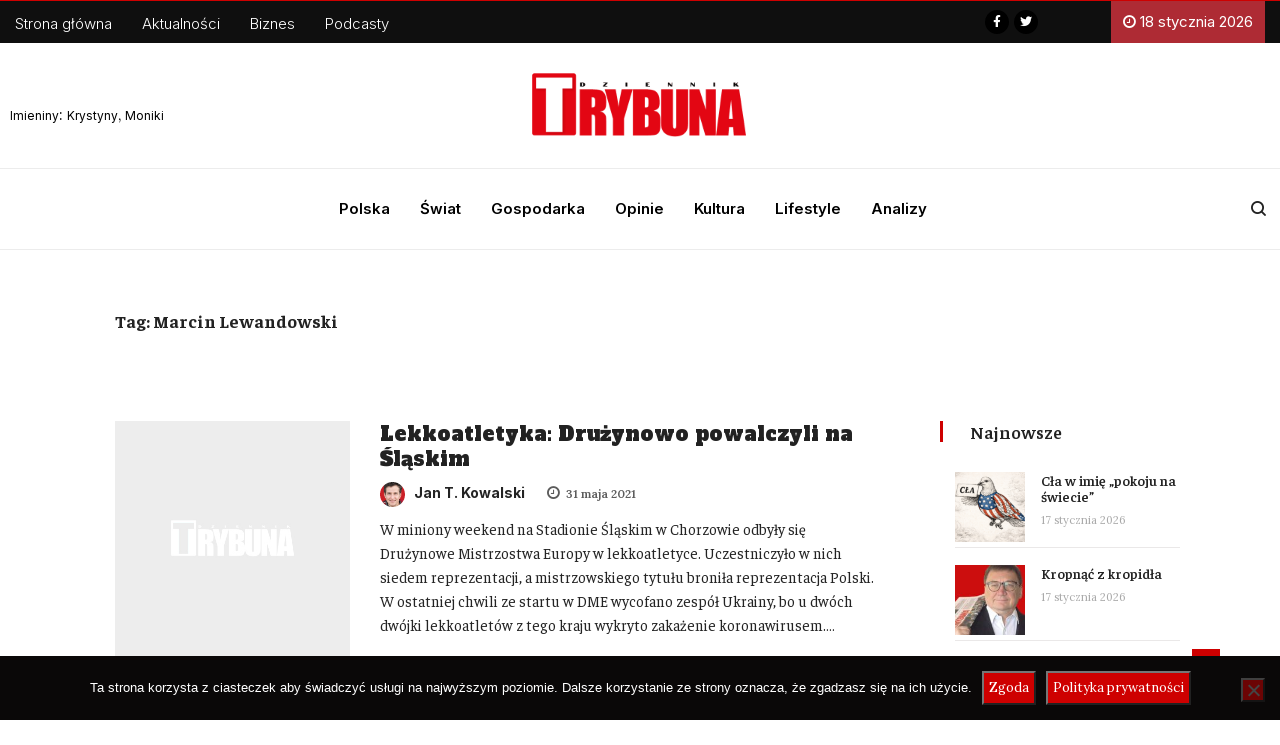

--- FILE ---
content_type: text/html; charset=UTF-8
request_url: https://trybuna.info/tag/marcin-lewandowski/
body_size: 23047
content:
<!DOCTYPE html>
<html lang="pl-PL" class="" data-skin="light">
<head>
<meta charset="UTF-8">
<meta name="viewport" content="width=device-width, initial-scale=1, maximum-scale=1">
<script type="text/javascript">function theChampLoadEvent(e){var t=window.onload;if(typeof window.onload!="function"){window.onload=e}else{window.onload=function(){t();e()}}}</script>
<script type="text/javascript">var theChampDefaultLang = 'pl_PL', theChampCloseIconPath = 'https://trybuna.info/wp-content/plugins/super-socializer/images/close.png';</script>
<script>var theChampSiteUrl = 'https://trybuna.info', theChampVerified = 0, theChampEmailPopup = 0, heateorSsMoreSharePopupSearchText = 'Search';</script>
<script> var theChampFBKey = '1080710522539035', theChampFBLang = 'pl_PL', theChampFbLikeMycred = 0, theChampSsga = 0, theChampCommentNotification = 0, theChampHeateorFcmRecentComments = 0, theChampFbIosLogin = 0; </script>
<script> var theChampSharingAjaxUrl = 'https://trybuna.info/wp-admin/admin-ajax.php', heateorSsFbMessengerAPI = 'https://www.facebook.com/dialog/send?app_id=1080710522539035&display=popup&link=%encoded_post_url%&redirect_uri=%encoded_post_url%',heateorSsWhatsappShareAPI = 'web', heateorSsUrlCountFetched = [], heateorSsSharesText = 'Shares', heateorSsShareText = 'Share', theChampPluginIconPath = 'https://trybuna.info/wp-content/plugins/super-socializer/images/logo.png', theChampSaveSharesLocally = 0, theChampHorizontalSharingCountEnable = 0, theChampVerticalSharingCountEnable = 0, theChampSharingOffset = -10, theChampCounterOffset = -10, theChampMobileStickySharingEnabled = 1, heateorSsCopyLinkMessage = "Link copied.";
</script>
<style type="text/css">
.the_champ_button_instagram span.the_champ_svg,a.the_champ_instagram span.the_champ_svg{background:radial-gradient(circle at 30% 107%,#fdf497 0,#fdf497 5%,#fd5949 45%,#d6249f 60%,#285aeb 90%)}
.the_champ_horizontal_sharing .the_champ_svg,.heateor_ss_standard_follow_icons_container .the_champ_svg{
color: #fff;
border-width: 0px;
border-style: solid;
border-color: transparent;
}
.the_champ_horizontal_sharing .theChampTCBackground{
color:#666;
}
.the_champ_horizontal_sharing span.the_champ_svg:hover,.heateor_ss_standard_follow_icons_container span.the_champ_svg:hover{
border-color: transparent;
}
.the_champ_vertical_sharing span.the_champ_svg,.heateor_ss_floating_follow_icons_container span.the_champ_svg{
color: #fff;
border-width: 0px;
border-style: solid;
border-color: transparent;
}
.the_champ_vertical_sharing .theChampTCBackground{
color:#666;
}
.the_champ_vertical_sharing span.the_champ_svg:hover,.heateor_ss_floating_follow_icons_container span.the_champ_svg:hover{
border-color: transparent;
}
@media screen and (max-width:783px){.the_champ_vertical_sharing{display:none!important}}div.heateor_ss_mobile_footer{display:none;}@media screen and (max-width:783px){div.the_champ_bottom_sharing ul.the_champ_sharing_ul i.theChampTCBackground{background-color:white}div.the_champ_bottom_sharing{width:100%!important;left:0!important;}div.the_champ_bottom_sharing a{width:16.666666666667% !important;margin:0!important;padding:0!important;}div.the_champ_bottom_sharing .the_champ_svg{width: 100% !important;}div.the_champ_bottom_sharing div.theChampTotalShareCount{font-size:1em!important;line-height:28px!important}div.the_champ_bottom_sharing div.theChampTotalShareText{font-size:.7em!important;line-height:0px!important}div.heateor_ss_mobile_footer{display:block;height:40px;}.the_champ_bottom_sharing{padding:0!important;display:block!important;width: auto!important;bottom:-2px!important;top: auto!important;}.the_champ_bottom_sharing .the_champ_square_count{line-height: inherit;}.the_champ_bottom_sharing .theChampSharingArrow{display:none;}.the_champ_bottom_sharing .theChampTCBackground{margin-right: 1.1em !important}}div.the_champ_sharing_title{text-align:center}div.the_champ_sharing_ul{width:100%;text-align:center;}div.the_champ_horizontal_sharing div.the_champ_sharing_ul a{float:none;display:inline-block;}</style>
<link href="https://fonts.googleapis.com/css?family=Lora%3Aregular%7COpen+Sans%3Aregular" rel="stylesheet"><meta name='robots' content='index, follow, max-image-preview:large, max-snippet:-1, max-video-preview:-1' />
<!-- This site is optimized with the Yoast SEO plugin v18.9 - https://yoast.com/wordpress/plugins/seo/ -->
<title>Marcin Lewandowski - Dziennik Trybuna</title>
<meta name="description" content="Czytaj opinie i komentarze - Marcin Lewandowski - W portalu Trybuna. Wiadomości z Polski i Świata. Sprawdź!" />
<link rel="canonical" href="https://trybuna.info/tag/marcin-lewandowski/" />
<link rel="next" href="https://trybuna.info/tag/marcin-lewandowski/page/2/" />
<meta property="og:locale" content="pl_PL" />
<meta property="og:type" content="article" />
<meta property="og:title" content="Marcin Lewandowski - Dziennik Trybuna" />
<meta property="og:description" content="Czytaj opinie i komentarze - Marcin Lewandowski - W portalu Trybuna. Wiadomości z Polski i Świata. Sprawdź!" />
<meta property="og:url" content="https://trybuna.info/tag/marcin-lewandowski/" />
<meta property="og:site_name" content="Dziennik Trybuna" />
<meta property="og:image" content="https://trybuna.info/wp-content/uploads/2021/08/trybunna-logo.png" />
<meta property="og:image:width" content="600" />
<meta property="og:image:height" content="200" />
<meta property="og:image:type" content="image/png" />
<meta name="twitter:card" content="summary_large_image" />
<meta name="twitter:site" content="@trybuna_dt" />
<script type="application/ld+json" class="yoast-schema-graph">{"@context":"https://schema.org","@graph":[{"@type":"Organization","@id":"https://trybuna.info/#organization","name":"Dziennik Trybuna","url":"https://trybuna.info/","sameAs":["https://www.facebook.com/trybuna.net/","https://twitter.com/trybuna_dt"],"logo":{"@type":"ImageObject","inLanguage":"pl-PL","@id":"https://trybuna.info/#/schema/logo/image/","url":"http://trybuna.info/wp-content/uploads/2021/08/trybunna-logo.png","contentUrl":"http://trybuna.info/wp-content/uploads/2021/08/trybunna-logo.png","width":600,"height":200,"caption":"Dziennik Trybuna"},"image":{"@id":"https://trybuna.info/#/schema/logo/image/"}},{"@type":"WebSite","@id":"https://trybuna.info/#website","url":"https://trybuna.info/","name":"Dziennik Trybuna","description":"Wiadomości z kraju i ze świata. Informacje gospodarcze. Znajdziesz u nas informacje, wydarzenia, komentarze, opinie.","publisher":{"@id":"https://trybuna.info/#organization"},"potentialAction":[{"@type":"SearchAction","target":{"@type":"EntryPoint","urlTemplate":"https://trybuna.info/?s={search_term_string}"},"query-input":"required name=search_term_string"}],"inLanguage":"pl-PL"},{"@type":"CollectionPage","@id":"https://trybuna.info/tag/marcin-lewandowski/#webpage","url":"https://trybuna.info/tag/marcin-lewandowski/","name":"Marcin Lewandowski - Dziennik Trybuna","isPartOf":{"@id":"https://trybuna.info/#website"},"description":"Czytaj opinie i komentarze - Marcin Lewandowski - W portalu Trybuna. Wiadomości z Polski i Świata. Sprawdź!","breadcrumb":{"@id":"https://trybuna.info/tag/marcin-lewandowski/#breadcrumb"},"inLanguage":"pl-PL","potentialAction":[{"@type":"ReadAction","target":["https://trybuna.info/tag/marcin-lewandowski/"]}]},{"@type":"BreadcrumbList","@id":"https://trybuna.info/tag/marcin-lewandowski/#breadcrumb","itemListElement":[{"@type":"ListItem","position":1,"name":"Strona główna","item":"https://trybuna.info/"},{"@type":"ListItem","position":2,"name":"Marcin Lewandowski"}]}]}</script>
<!-- / Yoast SEO plugin. -->
<link rel='dns-prefetch' href='//secure.gravatar.com' />
<link rel='dns-prefetch' href='//www.googletagmanager.com' />
<link rel='dns-prefetch' href='//use.fontawesome.com' />
<link rel='dns-prefetch' href='//fonts.googleapis.com' />
<link rel='dns-prefetch' href='//c0.wp.com' />
<link rel="alternate" type="application/rss+xml" title="Dziennik Trybuna &raquo; Kanał z wpisami" href="https://trybuna.info/feed/" />
<link rel="alternate" type="application/rss+xml" title="Dziennik Trybuna &raquo; Kanał z komentarzami" href="https://trybuna.info/comments/feed/" />
<link rel="alternate" type="application/rss+xml" title="Dziennik Trybuna &raquo; Kanał z wpisami otagowanymi jako Marcin Lewandowski" href="https://trybuna.info/tag/marcin-lewandowski/feed/" />
<link rel='stylesheet' id='wp-block-library-css'  href='https://c0.wp.com/c/5.9.12/wp-includes/css/dist/block-library/style.css' type='text/css' media='all' />
<style id='wp-block-library-inline-css' type='text/css'>
.has-text-align-justify{text-align:justify;}
</style>
<style id='wp-block-library-theme-inline-css' type='text/css'>
/**
* Colors
*/
/**
* Breakpoints & Media Queries
*/
/**
* SCSS Variables.
*
* Please use variables from this sheet to ensure consistency across the UI.
* Don't add to this sheet unless you're pretty sure the value will be reused in many places.
* For example, don't add rules to this sheet that affect block visuals. It's purely for UI.
*/
/**
* Colors
*/
/**
* Fonts & basic variables.
*/
/**
* Grid System.
* https://make.wordpress.org/design/2019/10/31/proposal-a-consistent-spacing-system-for-wordpress/
*/
/**
* Dimensions.
*/
/**
* Shadows.
*/
/**
* Editor widths.
*/
/**
* Block & Editor UI.
*/
/**
* Block paddings.
*/
/**
* React Native specific.
* These variables do not appear to be used anywhere else.
*/
/**
*  Converts a hex value into the rgb equivalent.
*
* @param {string} hex - the hexadecimal value to convert
* @return {string} comma separated rgb values
*/
/**
* Breakpoint mixins
*/
/**
* Long content fade mixin
*
* Creates a fading overlay to signify that the content is longer
* than the space allows.
*/
/**
* Focus styles.
*/
/**
* Applies editor left position to the selector passed as argument
*/
/**
* Styles that are reused verbatim in a few places
*/
/**
* Allows users to opt-out of animations via OS-level preferences.
*/
/**
* Reset default styles for JavaScript UI based pages.
* This is a WP-admin agnostic reset
*/
/**
* Reset the WP Admin page styles for Gutenberg-like pages.
*/
.wp-block-audio figcaption {
color: #555;
font-size: 13px;
text-align: center;
}
.is-dark-theme .wp-block-audio figcaption {
color: rgba(255, 255, 255, 0.65);
}
.wp-block-code > code {
font-family: Menlo, Consolas, monaco, monospace;
color: #1e1e1e;
padding: 0.8em 1em;
border: 1px solid #ddd;
border-radius: 4px;
}
.wp-block-embed figcaption {
color: #555;
font-size: 13px;
text-align: center;
}
.is-dark-theme .wp-block-embed figcaption {
color: rgba(255, 255, 255, 0.65);
}
.blocks-gallery-caption {
color: #555;
font-size: 13px;
text-align: center;
}
.is-dark-theme .blocks-gallery-caption {
color: rgba(255, 255, 255, 0.65);
}
.wp-block-image figcaption {
color: #555;
font-size: 13px;
text-align: center;
}
.is-dark-theme .wp-block-image figcaption {
color: rgba(255, 255, 255, 0.65);
}
.wp-block-pullquote {
border-top: 4px solid currentColor;
border-bottom: 4px solid currentColor;
margin-bottom: 1.75em;
color: currentColor;
}
.wp-block-pullquote cite,
.wp-block-pullquote footer, .wp-block-pullquote__citation {
color: currentColor;
text-transform: uppercase;
font-size: 0.8125em;
font-style: normal;
}
.wp-block-quote {
border-left: 0.25em solid currentColor;
margin: 0 0 1.75em 0;
padding-left: 1em;
}
.wp-block-quote cite,
.wp-block-quote footer {
color: currentColor;
font-size: 0.8125em;
position: relative;
font-style: normal;
}
.wp-block-quote.has-text-align-right {
border-left: none;
border-right: 0.25em solid currentColor;
padding-left: 0;
padding-right: 1em;
}
.wp-block-quote.has-text-align-center {
border: none;
padding-left: 0;
}
.wp-block-quote.is-style-plain, .wp-block-quote.is-style-large, .wp-block-quote.is-large {
border: none;
}
.wp-block-search .wp-block-search__label {
font-weight: bold;
}
.wp-block-group:where(.has-background) {
padding: 1.25em 2.375em;
}
.wp-block-separator {
border: none;
border-bottom: 2px solid currentColor;
margin-left: auto;
margin-right: auto;
opacity: 0.4;
}
.wp-block-separator:not(.is-style-wide):not(.is-style-dots) {
width: 100px;
}
.wp-block-separator.has-background:not(.is-style-dots) {
border-bottom: none;
height: 1px;
}
.wp-block-separator.has-background:not(.is-style-wide):not(.is-style-dots) {
height: 2px;
}
.wp-block-table thead {
border-bottom: 3px solid;
}
.wp-block-table tfoot {
border-top: 3px solid;
}
.wp-block-table td,
.wp-block-table th {
padding: 0.5em;
border: 1px solid;
word-break: normal;
}
.wp-block-table figcaption {
color: #555;
font-size: 13px;
text-align: center;
}
.is-dark-theme .wp-block-table figcaption {
color: rgba(255, 255, 255, 0.65);
}
.wp-block-video figcaption {
color: #555;
font-size: 13px;
text-align: center;
}
.is-dark-theme .wp-block-video figcaption {
color: rgba(255, 255, 255, 0.65);
}
.wp-block-template-part.has-background {
padding: 1.25em 2.375em;
margin-top: 0;
margin-bottom: 0;
}
</style>
<link rel='stylesheet' id='mediaelement-css'  href='https://c0.wp.com/c/5.9.12/wp-includes/js/mediaelement/mediaelementplayer-legacy.min.css' type='text/css' media='all' />
<link rel='stylesheet' id='wp-mediaelement-css'  href='https://c0.wp.com/c/5.9.12/wp-includes/js/mediaelement/wp-mediaelement.css' type='text/css' media='all' />
<style id='global-styles-inline-css' type='text/css'>
body{--wp--preset--color--black: #000000;--wp--preset--color--cyan-bluish-gray: #abb8c3;--wp--preset--color--white: #ffffff;--wp--preset--color--pale-pink: #f78da7;--wp--preset--color--vivid-red: #cf2e2e;--wp--preset--color--luminous-vivid-orange: #ff6900;--wp--preset--color--luminous-vivid-amber: #fcb900;--wp--preset--color--light-green-cyan: #7bdcb5;--wp--preset--color--vivid-green-cyan: #00d084;--wp--preset--color--pale-cyan-blue: #8ed1fc;--wp--preset--color--vivid-cyan-blue: #0693e3;--wp--preset--color--vivid-purple: #9b51e0;--wp--preset--gradient--vivid-cyan-blue-to-vivid-purple: linear-gradient(135deg,rgba(6,147,227,1) 0%,rgb(155,81,224) 100%);--wp--preset--gradient--light-green-cyan-to-vivid-green-cyan: linear-gradient(135deg,rgb(122,220,180) 0%,rgb(0,208,130) 100%);--wp--preset--gradient--luminous-vivid-amber-to-luminous-vivid-orange: linear-gradient(135deg,rgba(252,185,0,1) 0%,rgba(255,105,0,1) 100%);--wp--preset--gradient--luminous-vivid-orange-to-vivid-red: linear-gradient(135deg,rgba(255,105,0,1) 0%,rgb(207,46,46) 100%);--wp--preset--gradient--very-light-gray-to-cyan-bluish-gray: linear-gradient(135deg,rgb(238,238,238) 0%,rgb(169,184,195) 100%);--wp--preset--gradient--cool-to-warm-spectrum: linear-gradient(135deg,rgb(74,234,220) 0%,rgb(151,120,209) 20%,rgb(207,42,186) 40%,rgb(238,44,130) 60%,rgb(251,105,98) 80%,rgb(254,248,76) 100%);--wp--preset--gradient--blush-light-purple: linear-gradient(135deg,rgb(255,206,236) 0%,rgb(152,150,240) 100%);--wp--preset--gradient--blush-bordeaux: linear-gradient(135deg,rgb(254,205,165) 0%,rgb(254,45,45) 50%,rgb(107,0,62) 100%);--wp--preset--gradient--luminous-dusk: linear-gradient(135deg,rgb(255,203,112) 0%,rgb(199,81,192) 50%,rgb(65,88,208) 100%);--wp--preset--gradient--pale-ocean: linear-gradient(135deg,rgb(255,245,203) 0%,rgb(182,227,212) 50%,rgb(51,167,181) 100%);--wp--preset--gradient--electric-grass: linear-gradient(135deg,rgb(202,248,128) 0%,rgb(113,206,126) 100%);--wp--preset--gradient--midnight: linear-gradient(135deg,rgb(2,3,129) 0%,rgb(40,116,252) 100%);--wp--preset--duotone--dark-grayscale: url('#wp-duotone-dark-grayscale');--wp--preset--duotone--grayscale: url('#wp-duotone-grayscale');--wp--preset--duotone--purple-yellow: url('#wp-duotone-purple-yellow');--wp--preset--duotone--blue-red: url('#wp-duotone-blue-red');--wp--preset--duotone--midnight: url('#wp-duotone-midnight');--wp--preset--duotone--magenta-yellow: url('#wp-duotone-magenta-yellow');--wp--preset--duotone--purple-green: url('#wp-duotone-purple-green');--wp--preset--duotone--blue-orange: url('#wp-duotone-blue-orange');--wp--preset--font-size--small: 13px;--wp--preset--font-size--medium: 20px;--wp--preset--font-size--large: 36px;--wp--preset--font-size--x-large: 42px;}.has-black-color{color: var(--wp--preset--color--black) !important;}.has-cyan-bluish-gray-color{color: var(--wp--preset--color--cyan-bluish-gray) !important;}.has-white-color{color: var(--wp--preset--color--white) !important;}.has-pale-pink-color{color: var(--wp--preset--color--pale-pink) !important;}.has-vivid-red-color{color: var(--wp--preset--color--vivid-red) !important;}.has-luminous-vivid-orange-color{color: var(--wp--preset--color--luminous-vivid-orange) !important;}.has-luminous-vivid-amber-color{color: var(--wp--preset--color--luminous-vivid-amber) !important;}.has-light-green-cyan-color{color: var(--wp--preset--color--light-green-cyan) !important;}.has-vivid-green-cyan-color{color: var(--wp--preset--color--vivid-green-cyan) !important;}.has-pale-cyan-blue-color{color: var(--wp--preset--color--pale-cyan-blue) !important;}.has-vivid-cyan-blue-color{color: var(--wp--preset--color--vivid-cyan-blue) !important;}.has-vivid-purple-color{color: var(--wp--preset--color--vivid-purple) !important;}.has-black-background-color{background-color: var(--wp--preset--color--black) !important;}.has-cyan-bluish-gray-background-color{background-color: var(--wp--preset--color--cyan-bluish-gray) !important;}.has-white-background-color{background-color: var(--wp--preset--color--white) !important;}.has-pale-pink-background-color{background-color: var(--wp--preset--color--pale-pink) !important;}.has-vivid-red-background-color{background-color: var(--wp--preset--color--vivid-red) !important;}.has-luminous-vivid-orange-background-color{background-color: var(--wp--preset--color--luminous-vivid-orange) !important;}.has-luminous-vivid-amber-background-color{background-color: var(--wp--preset--color--luminous-vivid-amber) !important;}.has-light-green-cyan-background-color{background-color: var(--wp--preset--color--light-green-cyan) !important;}.has-vivid-green-cyan-background-color{background-color: var(--wp--preset--color--vivid-green-cyan) !important;}.has-pale-cyan-blue-background-color{background-color: var(--wp--preset--color--pale-cyan-blue) !important;}.has-vivid-cyan-blue-background-color{background-color: var(--wp--preset--color--vivid-cyan-blue) !important;}.has-vivid-purple-background-color{background-color: var(--wp--preset--color--vivid-purple) !important;}.has-black-border-color{border-color: var(--wp--preset--color--black) !important;}.has-cyan-bluish-gray-border-color{border-color: var(--wp--preset--color--cyan-bluish-gray) !important;}.has-white-border-color{border-color: var(--wp--preset--color--white) !important;}.has-pale-pink-border-color{border-color: var(--wp--preset--color--pale-pink) !important;}.has-vivid-red-border-color{border-color: var(--wp--preset--color--vivid-red) !important;}.has-luminous-vivid-orange-border-color{border-color: var(--wp--preset--color--luminous-vivid-orange) !important;}.has-luminous-vivid-amber-border-color{border-color: var(--wp--preset--color--luminous-vivid-amber) !important;}.has-light-green-cyan-border-color{border-color: var(--wp--preset--color--light-green-cyan) !important;}.has-vivid-green-cyan-border-color{border-color: var(--wp--preset--color--vivid-green-cyan) !important;}.has-pale-cyan-blue-border-color{border-color: var(--wp--preset--color--pale-cyan-blue) !important;}.has-vivid-cyan-blue-border-color{border-color: var(--wp--preset--color--vivid-cyan-blue) !important;}.has-vivid-purple-border-color{border-color: var(--wp--preset--color--vivid-purple) !important;}.has-vivid-cyan-blue-to-vivid-purple-gradient-background{background: var(--wp--preset--gradient--vivid-cyan-blue-to-vivid-purple) !important;}.has-light-green-cyan-to-vivid-green-cyan-gradient-background{background: var(--wp--preset--gradient--light-green-cyan-to-vivid-green-cyan) !important;}.has-luminous-vivid-amber-to-luminous-vivid-orange-gradient-background{background: var(--wp--preset--gradient--luminous-vivid-amber-to-luminous-vivid-orange) !important;}.has-luminous-vivid-orange-to-vivid-red-gradient-background{background: var(--wp--preset--gradient--luminous-vivid-orange-to-vivid-red) !important;}.has-very-light-gray-to-cyan-bluish-gray-gradient-background{background: var(--wp--preset--gradient--very-light-gray-to-cyan-bluish-gray) !important;}.has-cool-to-warm-spectrum-gradient-background{background: var(--wp--preset--gradient--cool-to-warm-spectrum) !important;}.has-blush-light-purple-gradient-background{background: var(--wp--preset--gradient--blush-light-purple) !important;}.has-blush-bordeaux-gradient-background{background: var(--wp--preset--gradient--blush-bordeaux) !important;}.has-luminous-dusk-gradient-background{background: var(--wp--preset--gradient--luminous-dusk) !important;}.has-pale-ocean-gradient-background{background: var(--wp--preset--gradient--pale-ocean) !important;}.has-electric-grass-gradient-background{background: var(--wp--preset--gradient--electric-grass) !important;}.has-midnight-gradient-background{background: var(--wp--preset--gradient--midnight) !important;}.has-small-font-size{font-size: var(--wp--preset--font-size--small) !important;}.has-medium-font-size{font-size: var(--wp--preset--font-size--medium) !important;}.has-large-font-size{font-size: var(--wp--preset--font-size--large) !important;}.has-x-large-font-size{font-size: var(--wp--preset--font-size--x-large) !important;}
</style>
<!-- <link rel='stylesheet' id='cookie-notice-front-css'  href='https://trybuna.info/wp-content/plugins/cookie-notice/css/front.css?ver=2.5.11' type='text/css' media='all' /> -->
<!-- <link rel='stylesheet' id='ditty-css'  href='https://trybuna.info/wp-content/plugins/ditty-news-ticker/includes/css/ditty.css?ver=3.0.23' type='text/css' media='all' /> -->
<link rel="stylesheet" type="text/css" href="//trybuna.info/wp-content/cache/wpfc-minified/jpznvm40/dxk71.css" media="all"/>
<link rel='stylesheet' id='ditty-fontawesome-css'  href='https://use.fontawesome.com/releases/v5.15.3/css/all.css?ver=5.15.3' type='text/css' media='' />
<!-- <link rel='stylesheet' id='mailerlite_forms.css-css'  href='https://trybuna.info/wp-content/plugins/official-mailerlite-sign-up-forms/assets/css/mailerlite_forms.css?ver=1.5.5' type='text/css' media='all' /> -->
<!-- <link rel='stylesheet' id='wordpress-file-upload-style-css'  href='https://trybuna.info/wp-content/plugins/wp-file-upload/css/wordpress_file_upload_style.css?ver=5.9.12' type='text/css' media='all' /> -->
<!-- <link rel='stylesheet' id='wordpress-file-upload-style-safe-css'  href='https://trybuna.info/wp-content/plugins/wp-file-upload/css/wordpress_file_upload_style_safe.css?ver=5.9.12' type='text/css' media='all' /> -->
<!-- <link rel='stylesheet' id='wordpress-file-upload-adminbar-style-css'  href='https://trybuna.info/wp-content/plugins/wp-file-upload/css/wordpress_file_upload_adminbarstyle.css?ver=5.9.12' type='text/css' media='all' /> -->
<!-- <link rel='stylesheet' id='jquery-ui-css-css'  href='https://trybuna.info/wp-content/plugins/wp-file-upload/vendor/jquery/jquery-ui.min.css?ver=5.9.12' type='text/css' media='all' /> -->
<!-- <link rel='stylesheet' id='jquery-ui-timepicker-addon-css-css'  href='https://trybuna.info/wp-content/plugins/wp-file-upload/vendor/jquery/jquery-ui-timepicker-addon.min.css?ver=5.9.12' type='text/css' media='all' /> -->
<!-- <link rel='stylesheet' id='ppress-frontend-css'  href='https://trybuna.info/wp-content/plugins/wp-user-avatar/assets/css/frontend.css?ver=3.2.12' type='text/css' media='all' /> -->
<!-- <link rel='stylesheet' id='ppress-flatpickr-css'  href='https://trybuna.info/wp-content/plugins/wp-user-avatar/assets/flatpickr/flatpickr.min.css?ver=3.2.12' type='text/css' media='all' /> -->
<!-- <link rel='stylesheet' id='ppress-select2-css'  href='https://trybuna.info/wp-content/plugins/wp-user-avatar/assets/select2/select2.min.css?ver=5.9.12' type='text/css' media='all' /> -->
<!-- <link rel='stylesheet' id='ekit-hf-style-css'  href='https://trybuna.info/wp-content/plugins/ekit-headerfooter/assets/css/ekit-headerfooter.css?ver=1.4.5' type='text/css' media='all' /> -->
<!-- <link rel='stylesheet' id='elementor-icons-css'  href='https://trybuna.info/wp-content/plugins/elementor/assets/lib/eicons/css/elementor-icons.css?ver=5.14.0' type='text/css' media='all' /> -->
<!-- <link rel='stylesheet' id='elementor-frontend-css'  href='https://trybuna.info/wp-content/plugins/elementor/assets/css/frontend.css?ver=3.5.5' type='text/css' media='all' /> -->
<link rel="stylesheet" type="text/css" href="//trybuna.info/wp-content/cache/wpfc-minified/f40n2is8/dxk71.css" media="all"/>
<link rel='stylesheet' id='elementor-post-56011-css'  href='https://trybuna.info/wp-content/uploads/elementor/css/post-56011.css?ver=1747505525' type='text/css' media='all' />
<!-- <link rel='stylesheet' id='elementor-pro-css'  href='https://trybuna.info/wp-content/plugins/pro-elements/assets/css/frontend.css?ver=3.6.4' type='text/css' media='all' /> -->
<!-- <link rel='stylesheet' id='she-header-style-css'  href='https://trybuna.info/wp-content/plugins/sticky-header-effects-for-elementor/assets/css/she-header-style.css?ver=1.4.8' type='text/css' media='all' /> -->
<!-- <link rel='stylesheet' id='elementor-global-css'  href='https://trybuna.info/wp-content/uploads/elementor/css/global.css?ver=1747505741' type='text/css' media='all' /> -->
<link rel="stylesheet" type="text/css" href="//trybuna.info/wp-content/cache/wpfc-minified/g11c6xln/dxk71.css" media="all"/>
<link rel='stylesheet' id='elementor-post-56012-css'  href='https://trybuna.info/wp-content/uploads/elementor/css/post-56012.css?ver=1762042629' type='text/css' media='all' />
<link rel='stylesheet' id='elementor-post-56018-css'  href='https://trybuna.info/wp-content/uploads/elementor/css/post-56018.css?ver=1747505526' type='text/css' media='all' />
<!-- <link rel='stylesheet' id='parent-style-css'  href='https://trybuna.info/wp-content/themes/vinkmag/style.css?ver=5.9.12' type='text/css' media='all' /> -->
<!-- <link rel='stylesheet' id='child-style-css'  href='https://trybuna.info/wp-content/themes/vinkmag-child/style.css?ver=5.9.12' type='text/css' media='all' /> -->
<!-- <link rel='stylesheet' id='recent-posts-widget-with-thumbnails-public-style-css'  href='https://trybuna.info/wp-content/plugins/recent-posts-widget-with-thumbnails/public.css?ver=7.1.1' type='text/css' media='all' /> -->
<!-- <link rel='stylesheet' id='the_champ_frontend_css-css'  href='https://trybuna.info/wp-content/plugins/super-socializer/css/front.css?ver=7.13.35' type='text/css' media='all' /> -->
<link rel="stylesheet" type="text/css" href="//trybuna.info/wp-content/cache/wpfc-minified/laxhlbgk/dxk71.css" media="all"/>
<link rel='stylesheet' id='vinkmag-fonts-css'  href='https://fonts.googleapis.com/css?family=Arimo%3A400%2C400i%2C700%2C700i%7CHeebo%3A400%2C500%2C700%2C800%2C900%7CMerriweather%3A400%2C400i%2C700%2C700i%2C900%2C900i&#038;ver=3.2' type='text/css' media='all' />
<!-- <link rel='stylesheet' id='bootstrap-css'  href='https://trybuna.info/wp-content/themes/vinkmag/assets/css/bootstrap.min.css?ver=3.2' type='text/css' media='all' /> -->
<!-- <link rel='stylesheet' id='font-awesome-css'  href='https://trybuna.info/wp-content/plugins/elementor/assets/lib/font-awesome/css/font-awesome.css?ver=4.7.0' type='text/css' media='all' /> -->
<!-- <link rel='stylesheet' id='animate-css'  href='https://trybuna.info/wp-content/themes/vinkmag/assets/css/animate.css?ver=3.2' type='text/css' media='all' /> -->
<!-- <link rel='stylesheet' id='icofonts-css'  href='https://trybuna.info/wp-content/themes/vinkmag/assets/css/icofonts.css?ver=3.2' type='text/css' media='all' /> -->
<!-- <link rel='stylesheet' id='owlcarousel-css'  href='https://trybuna.info/wp-content/themes/vinkmag/assets/css/owlcarousel.min.css?ver=3.2' type='text/css' media='all' /> -->
<!-- <link rel='stylesheet' id='slick-css'  href='https://trybuna.info/wp-content/themes/vinkmag/assets/css/slick.css?ver=3.2' type='text/css' media='all' /> -->
<!-- <link rel='stylesheet' id='mCustomScrollbar-css'  href='https://trybuna.info/wp-content/themes/vinkmag/assets/css/jquery.mCustomScrollbar.css?ver=3.2' type='text/css' media='all' /> -->
<!-- <link rel='stylesheet' id='magnific-popup-css'  href='https://trybuna.info/wp-content/themes/vinkmag/assets/css/magnific-popup.css?ver=3.2' type='text/css' media='all' /> -->
<!-- <link rel='stylesheet' id='vinkmag-style-css'  href='https://trybuna.info/wp-content/themes/vinkmag/assets/css/style.css?ver=3.2' type='text/css' media='all' /> -->
<link rel="stylesheet" type="text/css" href="//trybuna.info/wp-content/cache/wpfc-minified/7uwgpci8/dxk71.css" media="all"/>
<style id='vinkmag-style-inline-css' type='text/css'>
body{ font-family:"Lora"; }
h1,h2,h3,h4,h5,
.navbar-container .navbar .nav-item a { 
font-family:"Open Sans";font-style: normal;font-weight:400;font-size:18px; 
}
.nav-menu li a,.post-cat,.post-list-item .nav-tabs li a,.ts-social-list li b,
.widgets.ts-social-list-item ul li a b,.footer-social li a,.ts-cat-title span,
.view-link-btn span { 
font-family:"Open Sans";
}
.body-inner-content{
background-color:#ffffff;
background-image: url();
background-repeat: no-repeat;
background-position: top center;
background-size: cover;
}
/* primary background color*/
.top-bar .top-social li.ts-date,
.view-link-btn,
.logo,
.navbar-style1.navbar-container .navbar .nav-item a.active, 
.navbar-style1.navbar-container .nav-search-button,
.ts-title .title-before,
.owl-dots .owl-dot span,
#breaking_slider .owl-nav .owl-prev:hover, #breaking_slider .owl-nav .owl-next:hover,
.navbar-container.navbar-style5 .nav-item a.active:before, 
.navbar-container.navbar-style5 .nav-item a:hover:before,
.navbar-container.navbar-style5 .nav-item a:focus:before,
.ts-newslatter .newsletter-form .ts-submit-btn .btn:hover,
.top-bar .ts-date-item,
.header-middle.v2,
.video-slider .post-video .ts-play-btn,
.top-social li.ts-subscribe,
.ts-title.title-bg .title-text,
.ts-title.title-bg .title-after,
.ts-widget-newsletter,
.ts-widget-newsletter .newsletter-form .btn:hover,
.header-standerd,
.navbar-container.navbar-style2,
.navbar-container.navbar-style2 .navbar,
.navbar-style2.navbar-container .nav-search-button,
.navbar-container.navbar-style3.navbar-dark .nav-item a.active, .navbar-container.navbar-style3.navbar-dark .nav-item a:hover,
.navbar-container.navbar-style3.navbar-dark .nav-item a:focus,
.navbar-standerd.navbar-darks .navbar-style5 .xs-navbar .main-menu > li:hover > a, .navbar-standerd.navbar-darks .navbar-style5 .xs-navbar .main-menu > li.active > a,
.navbar-standerd.navbar-darks .navbar-style5 .xs-navbar .main-menu > li:before,
.single-post-wrapper .post-meta-info li.share-post a i,
.widget-title:before,
.tagcloud a:hover,
blockquote cite:after,
.error-page .error-body a,
.accordion-post-style .card .btn,
.navbar-container.navbar-style1 .navbar-nav > .current-menu-parent,
.widgets-newsletter-form .btn.btn-primary,
.pagination li.active a, .pagination li:hover a,
.blog-navbar .navbar-container .navbar .main-menu .nav-item > a.active,
.blog-navbar .navbar-container.navbar-style5 .main-menu > li.current-menu-item > a:before,
.blog-navbar .navbar-container .navbar .main-menu .nav-item > a:hover,
.btn.btn-primary,
.navbar-standerd.nav-bg-white .navbar-style5 .navbar .main-menu .nav-item > a.active,
.navbar-standerd.nav-bg-white .navbar-style5 .navbar .main-menu > .nav-item > a:hover,
.post-content-loading a:hover,
.instagram-area .follow-btn-area .btn:hover,
.post-list-item .nav-tabs li a::before,
.ts-search-form .vinkmag-serach:before,
.xs-review-overview-list.custom-rat .xs-overview-percentage .data-rat .xs-percentange .percentange_check,
.view-review-list .xs-review-rattting.xs-percentange .percentange_check,
.public-xs-review-box .xs-save-button button,
.featured-tab-item .featured-tab-post > li a.active .post-content,
.featured-tab-item .featured-tab-post > li a.active:before,
.woocommerce ul.products li.product .button,.woocommerce ul.products li.product .added_to_cart,
.post-meta-info .share-post,
.navbar-standerd.navbar-darks .navbar-style5 .ekit-menu-simple>li.current-menu-parent>a,
.navbar-standerd.navbar-darks .navbar-style5 .ekit-menu-simple>li.current-menu-item>a,
.navbar-standerd.navbar-darks .navbar-style5 .ekit-menu-simple>li>a:before,
.woocommerce nav.woocommerce-pagination ul li a:focus, .woocommerce nav.woocommerce-pagination ul li a:hover, .woocommerce nav.woocommerce-pagination ul li span.current,
.woocommerce #respond input#submit.alt, .woocommerce a.button.alt, .woocommerce button.button.alt, .woocommerce input.button.alt,.sponsor-web-link a:hover i, .woocommerce .widget_price_filter .ui-slider .ui-slider-range, .woocommerce span.onsale{
background-color: #ce0000;
}
/* primary color*/
.breaking-title,
.ts-top-nav li a:hover,
.post-title a:hover,
.owl-next,
.owl-prev,
.watch-post .post-list-box .post-title:hover,
a:hover,
.single-post a,
.navbar-container .navbar .nav-item .dropdown-menu .dropdown-item.active, .navbar-container .navbar .nav-item .dropdown-menu .dropdown-item:hover, .navbar-container .navbar .nav-item .dropdown-menu .dropdown-item:focus,
.ts-overlay-style .overlay-post-content .post-meta-info li.active,
.navbar-container.navbar-style5 .nav-item a.active, .navbar-container.navbar-style5 .nav-item a:hover, .navbar-container.navbar-style5 .nav-item a:focus,
.post-meta-info li.active, .post-video .post-video-content .post-meta-info li.active, .navbar-container.navbar-style3 .nav-item a.active, .navbar-container.navbar-style3 .nav-item a:hover, .navbar-container.navbar-style3 .nav-item a:focus, .post-navigation .post-previous:hover span, .post-navigation .post-next:hover span, .breadcrumb li, 
.woocommerce ul.products li.product .price, .woocommerce ul.products li.product .woocommerce-loop-product__title,
.single-post a,
.navbar-container .navbar .main-menu .nav-item .dropdown-menu > li > .dropdown-item:hover{
color: #ce0000;
}
/* primary dark color*/
.top-bar.v2,
.ts-widget-newsletter .newsletter-form .btn,.navbar-container.navbar-style2 .nav-item a.active, .navbar-container.navbar-style2 .nav-item a:hover,
.navbar-container.navbar-style2 .nav-item a:focus,.widgets-newsletter-form .btn.btn-primary:hover, 
.woocommerce ul.products li.product .added_to_cart:hover, .woocommerce #respond input#submit.alt:hover, .woocommerce a.button.alt:hover, .woocommerce button.button.alt:hover, .woocommerce input.button.alt:hover,.woocommerce .widget_price_filter .ui-slider .ui-slider-handle{
background-color: #ce0000;
}
.woocommerce ul.products li.product .woocommerce-loop-product__title:hover{
color: #ce0000;
}
.menu-toggler{
background-color: #ce0000 !important;
}
/* border color*/
.tagcloud a:hover{
border-color:#ce0000;
}
/*--------------- title color----------------*/
.post-title,
.post-title a,
.entry-title,
.entry-title a,
.elementor-widget-wp-widget-archives ul li a,
.recent-posts-widget ul li .post-info,
.ts-title,
.widget-title,
body.single-post .post-title a,
.post-navigation a span,
h1, h2, h3, h4, h5, h6,{
color: #ce0000;
}
/*--------------- for dark theme ----------------*/
.dark-themes .ts-grid-box, .dark-themes .archive .category-layout-1 .ts-grid-box.ts-grid-content,
.dark-themes.archive .category-layout-2 .ts-grid-box.ts-grid-content, 
.dark-themes.archive .category-layout-3 .ts-grid-box.ts-grid-content, 
.dark-themes .vinkmag-masonary-grid .card-columns .card, .dark-themes .post-list-item,
.dark-themes .breadcrumb, .dark-themes .post-content-box .post-content, 
.dark-themes .featured-tab-item .featured-tab-post .post-content,
.dark-themes .ts-breaking-news,
.dark-themes .navbar-style1.navbar-container .navbar,
.dark-themes .ts-tranding-post .slider-indicators .post-content,
.dark-themes .ts-newslatter,
.dark-themes .ts-footer-social-list,
.dark-themes .top-bar,
.dark-themes .input-group-append,
.dark-themes .ts-grid-item-2.ts-grid-content,
.dark-themes .navbar-standerd.navbar-darks .navbar-style5 .xs-navbar{
background: #1f1f1f;
}
.dark-themes .post-title, .dark-themes .post-title a,
.dark-themes .entry-title, .dark-themes .entry-title a,
.dark-themes .elementor-widget-wp-widget-archives ul li a, 
.dark-themes .recent-posts-widget ul li .post-info, .dark-themes .ts-title, 
.dark-themes .widget-title, .dark-themes h1, .dark-themes h2, .dark-themes h3,
.dark-themes h4, .dark-themes h5, .dark-themes h6,
.dark-themes .post-list-item .nav-tabs li a.active,
.dark-themes body.single-post .post-title a,
.dark-themes .post-navigation a span,
.dark-themes .recent-posts-widget ul li .post-info .entry-title a{
color: #ffffff;
}
.dark-themes .single-post-wrapper p, .dark-themes body,
.dark-themes p, 
.dark-themes .widgets ul li a,
.dark-themes .apsc-theme-2 .apsc-each-profile a .apsc-inner-block .apsc-count,
.dark-themes .entry-content ul li, .dark-themes .post-meta-info li.author a,
.dark-themes .breadcrumb li a, .dark-themes .post-content p, 
.dark-themes .tagcloud strong,
.dark-themes .post-meta-info li,
.dark-themes .ts-breaking-news p a{
color: #1f1f1f;
}
</style>
<!-- <link rel='stylesheet' id='vinkmag-blog-css'  href='https://trybuna.info/wp-content/themes/vinkmag/assets/css/blog.css?ver=3.2' type='text/css' media='all' /> -->
<!-- <link rel='stylesheet' id='vinkmag-responsive-css'  href='https://trybuna.info/wp-content/themes/vinkmag/assets/css/responsive.css?ver=3.2' type='text/css' media='all' /> -->
<!-- <link rel='stylesheet' id='vinkmag-gutenberg-custom-css'  href='https://trybuna.info/wp-content/themes/vinkmag/assets/css/gutenberg-custom.css?ver=3.2' type='text/css' media='all' /> -->
<!-- <link rel='stylesheet' id='smartmenus-ekit-css'  href='https://trybuna.info/wp-content/plugins/ekit-headerfooter/elements/widgets/nav-menu/assets/css/smartmenus.css?ver=1.0' type='text/css' media='all' /> -->
<link rel="stylesheet" type="text/css" href="//trybuna.info/wp-content/cache/wpfc-minified/308an5hw/dxk71.css" media="all"/>
<link rel='stylesheet' id='google-fonts-1-css'  href='https://fonts.googleapis.com/css?family=Open+Sans%3A100%2C100italic%2C200%2C200italic%2C300%2C300italic%2C400%2C400italic%2C500%2C500italic%2C600%2C600italic%2C700%2C700italic%2C800%2C800italic%2C900%2C900italic%7CLora%3A100%2C100italic%2C200%2C200italic%2C300%2C300italic%2C400%2C400italic%2C500%2C500italic%2C600%2C600italic%2C700%2C700italic%2C800%2C800italic%2C900%2C900italic%7CInter%3A100%2C100italic%2C200%2C200italic%2C300%2C300italic%2C400%2C400italic%2C500%2C500italic%2C600%2C600italic%2C700%2C700italic%2C800%2C800italic%2C900%2C900italic%7CAlfa+Slab+One%3A100%2C100italic%2C200%2C200italic%2C300%2C300italic%2C400%2C400italic%2C500%2C500italic%2C600%2C600italic%2C700%2C700italic%2C800%2C800italic%2C900%2C900italic%7CFaustina%3A100%2C100italic%2C200%2C200italic%2C300%2C300italic%2C400%2C400italic%2C500%2C500italic%2C600%2C600italic%2C700%2C700italic%2C800%2C800italic%2C900%2C900italic&#038;display=auto&#038;subset=latin-ext&#038;ver=5.9.12' type='text/css' media='all' />
<!-- <link rel='stylesheet' id='elementor-icons-shared-0-css'  href='https://trybuna.info/wp-content/plugins/elementor/assets/lib/font-awesome/css/fontawesome.css?ver=5.15.3' type='text/css' media='all' /> -->
<!-- <link rel='stylesheet' id='elementor-icons-fa-brands-css'  href='https://trybuna.info/wp-content/plugins/elementor/assets/lib/font-awesome/css/brands.css?ver=5.15.3' type='text/css' media='all' /> -->
<link rel="stylesheet" type="text/css" href="//trybuna.info/wp-content/cache/wpfc-minified/qtltrvgo/dxk71.css" media="all"/>
<script type='text/javascript' id='media-video-jwt-bridge-js-extra'>
/* <![CDATA[ */
var videopressAjax = {"ajaxUrl":"https:\/\/trybuna.info\/wp-admin\/admin-ajax.php","bridgeUrl":"https:\/\/trybuna.info\/wp-content\/plugins\/jetpack\/modules\/videopress\/js\/videopress-token-bridge.js"};
/* ]]> */
</script>
<script type='text/javascript' src='https://c0.wp.com/p/jetpack/10.9.3/modules/videopress/js/videopress-token-bridge.js' id='media-video-jwt-bridge-js'></script>
<script type='text/javascript' id='cookie-notice-front-js-before'>
var cnArgs = {"ajaxUrl":"https:\/\/trybuna.info\/wp-admin\/admin-ajax.php","nonce":"408abd1a1b","hideEffect":"fade","position":"bottom","onScroll":false,"onScrollOffset":100,"onClick":false,"cookieName":"cookie_notice_accepted","cookieTime":2592000,"cookieTimeRejected":2592000,"globalCookie":false,"redirection":false,"cache":false,"revokeCookies":false,"revokeCookiesOpt":"automatic"};
</script>
<script type='text/javascript' src='https://trybuna.info/wp-content/plugins/cookie-notice/js/front.js?ver=2.5.11' id='cookie-notice-front-js'></script>
<script type='text/javascript' src='https://c0.wp.com/c/5.9.12/wp-includes/js/jquery/jquery.js' id='jquery-core-js'></script>
<script type='text/javascript' src='https://c0.wp.com/c/5.9.12/wp-includes/js/jquery/jquery-migrate.js' id='jquery-migrate-js'></script>
<script type='text/javascript' id='equal-height-columns-js-extra'>
/* <![CDATA[ */
var equalHeightColumnElements = {"element-groups":{"1":{"selector":".matchheight .grid-item","breakpoint":768},"2":{"selector":".tree .ts-grid-box .ts-post-thumb img","breakpoint":768}}};
/* ]]> */
</script>
<script type='text/javascript' src='https://trybuna.info/wp-content/plugins/equal-height-columns/public/js/equal-height-columns-public.js?ver=1.1.2' id='equal-height-columns-js'></script>
<!--[if lt IE 8]>
<script type='text/javascript' src='https://c0.wp.com/c/5.9.12/wp-includes/js/json2.js' id='json2-js'></script>
<![endif]-->
<script type='text/javascript' src='https://trybuna.info/wp-content/plugins/wp-file-upload/js/wordpress_file_upload_functions.js?ver=5.9.12' id='wordpress_file_upload_script-js'></script>
<script type='text/javascript' src='https://c0.wp.com/c/5.9.12/wp-includes/js/jquery/ui/core.js' id='jquery-ui-core-js'></script>
<script type='text/javascript' src='https://c0.wp.com/c/5.9.12/wp-includes/js/jquery/ui/datepicker.js' id='jquery-ui-datepicker-js'></script>
<script type='text/javascript' id='jquery-ui-datepicker-js-after'>
jQuery(function(jQuery){jQuery.datepicker.setDefaults({"closeText":"Zamknij","currentText":"Dzisiaj","monthNames":["stycze\u0144","luty","marzec","kwiecie\u0144","maj","czerwiec","lipiec","sierpie\u0144","wrzesie\u0144","pa\u017adziernik","listopad","grudzie\u0144"],"monthNamesShort":["sty","lut","mar","kw.","maj","cze","lip","sie","wrz","pa\u017a","lis","gru"],"nextText":"Nast\u0119pny","prevText":"Poprzedni","dayNames":["niedziela","poniedzia\u0142ek","wtorek","\u015broda","czwartek","pi\u0105tek","sobota"],"dayNamesShort":["niedz.","pon.","wt.","\u015br.","czw.","pt.","sob."],"dayNamesMin":["N","P","W","\u015a","C","P","S"],"dateFormat":"d MM yy","firstDay":1,"isRTL":false});});
</script>
<script type='text/javascript' src='https://trybuna.info/wp-content/plugins/wp-file-upload/vendor/jquery/jquery-ui-timepicker-addon.min.js?ver=5.9.12' id='jquery-ui-timepicker-addon-js-js'></script>
<script type='text/javascript' src='https://trybuna.info/wp-content/plugins/wp-user-avatar/assets/flatpickr/flatpickr.min.js?ver=5.9.12' id='ppress-flatpickr-js'></script>
<script type='text/javascript' src='https://trybuna.info/wp-content/plugins/wp-user-avatar/assets/select2/select2.min.js?ver=5.9.12' id='ppress-select2-js'></script>
<script type='text/javascript' src='https://trybuna.info/wp-content/plugins/sticky-header-effects-for-elementor/assets/js/she-header.js?ver=1.4.8' id='she-header-js'></script>
<!-- Google Analytics snippet added by Site Kit -->
<script type='text/javascript' src='https://www.googletagmanager.com/gtag/js?id=UA-213538817-1' id='google_gtagjs-js' async></script>
<script type='text/javascript' id='google_gtagjs-js-after'>
window.dataLayer = window.dataLayer || [];function gtag(){dataLayer.push(arguments);}
gtag('set', 'linker', {"domains":["trybuna.info"]} );
gtag("js", new Date());
gtag("set", "developer_id.dZTNiMT", true);
gtag("config", "UA-213538817-1", {"anonymize_ip":true});
gtag("config", "G-15QYYMJK3W");
</script>
<!-- End Google Analytics snippet added by Site Kit -->
<link rel="https://api.w.org/" href="https://trybuna.info/wp-json/" /><link rel="alternate" type="application/json" href="https://trybuna.info/wp-json/wp/v2/tags/3104" /><link rel="EditURI" type="application/rsd+xml" title="RSD" href="https://trybuna.info/xmlrpc.php?rsd" />
<link rel="wlwmanifest" type="application/wlwmanifest+xml" href="https://trybuna.info/wp-includes/wlwmanifest.xml" /> 
<meta name="generator" content="WordPress 5.9.12" />
<!-- GA Google Analytics @ https://m0n.co/ga -->
<script>
(function(i,s,o,g,r,a,m){i['GoogleAnalyticsObject']=r;i[r]=i[r]||function(){
(i[r].q=i[r].q||[]).push(arguments)},i[r].l=1*new Date();a=s.createElement(o),
m=s.getElementsByTagName(o)[0];a.async=1;a.src=g;m.parentNode.insertBefore(a,m)
})(window,document,'script','https://www.google-analytics.com/analytics.js','ga');
ga('create', 'UA-129305122-1', 'auto');
ga('send', 'pageview');
</script>
<meta name="generator" content="Site Kit by Google 1.75.0" /><style type='text/css'>img#wpstats{display:none}</style>
<link rel="icon" href="https://trybuna.info/wp-content/uploads/2021/07/Trybuna_fav_512px-120x120.png" sizes="32x32" />
<link rel="icon" href="https://trybuna.info/wp-content/uploads/2021/07/Trybuna_fav_512px-300x300.png" sizes="192x192" />
<link rel="apple-touch-icon" href="https://trybuna.info/wp-content/uploads/2021/07/Trybuna_fav_512px-300x300.png" />
<meta name="msapplication-TileImage" content="https://trybuna.info/wp-content/uploads/2021/07/Trybuna_fav_512px-300x300.png" />
<!-- <link rel="stylesheet" type="text/css" id="wp-custom-css" href="https://trybuna.info/?custom-css=bada1f9e33" /> --></head>
<body class="archive tag tag-marcin-lewandowski tag-3104 wp-custom-logo cookies-not-set ekit-hf-header ekit-hf-footer ekit-hf-template-vinkmag ekit-hf-stylesheet-vinkmag-child body-inner-content box-shadow-enebled sidebar-active light elementor-default elementor-kit-56011">
<div id="preloader" class="hidden">
<div class="spinner">
<div class="double-bounce1"></div>
<div class="double-bounce2"></div>
</div>
<div class="preloader-cancel-btn-wraper">
<a href="" class="btn btn-primary preloader-cancel-btn">
Anuluj wstępne ładowanie			</a>
</div>
</div>
<header id="ekit-header">
<div data-elementor-type="wp-post" data-elementor-id="56012" class="elementor elementor-56012" data-elementor-settings="[]">
<div class="elementor-section-wrap">
<section class="elementor-section elementor-top-section elementor-element elementor-element-a8f89be elementor-section-boxed elementor-section-height-default elementor-section-height-default" data-id="a8f89be" data-element_type="section" data-settings="{&quot;background_background&quot;:&quot;classic&quot;}">
<div class="elementor-container elementor-column-gap-default">
<div class="elementor-column elementor-col-100 elementor-top-column elementor-element elementor-element-e8ccede" data-id="e8ccede" data-element_type="column">
<div class="elementor-widget-wrap elementor-element-populated">
<div class="elementor-element elementor-element-688c583 breakingnews elementor-widget elementor-widget-shortcode" data-id="688c583" data-element_type="widget" data-widget_type="shortcode.default">
<div class="elementor-widget-container">
<div class="elementor-shortcode"></div>
</div>
</div>
</div>
</div>
</div>
</section>
<section class="elementor-section elementor-top-section elementor-element elementor-element-7b9c3b2 elementor-hidden-tablet elementor-hidden-phone elementor-section-boxed elementor-section-height-default elementor-section-height-default" data-id="7b9c3b2" data-element_type="section" data-settings="{&quot;background_background&quot;:&quot;classic&quot;}">
<div class="elementor-container elementor-column-gap-default">
<div class="elementor-column elementor-col-33 elementor-top-column elementor-element elementor-element-34220fe2" data-id="34220fe2" data-element_type="column">
<div class="elementor-widget-wrap elementor-element-populated">
<div class="elementor-element elementor-element-195dc740 elementor-widget elementor-widget-ekit-nav-menu" data-id="195dc740" data-element_type="widget" data-widget_type="ekit-nav-menu.default">
<div class="elementor-widget-container">
<div id="ekit-megamenu-menu-head" class="ekit-menu-container ekit-menu-po-left"><ul id="main-menu" class="ekit-menu ekit-menu-simple ekit-menu-init"><li id="menu-item-68390" class="menu-item menu-item-type-post_type menu-item-object-page menu-item-home menu-item-68390 nav-item"><a href="https://trybuna.info/" class="ekit-menu-nav-link">Strona główna</a></li>
<li id="menu-item-71062" class="menu-item menu-item-type-custom menu-item-object-custom menu-item-71062 nav-item"><a href="/wiadomosci/polska/" class="ekit-menu-nav-link">Aktualności</a></li>
<li id="menu-item-68391" class="menu-item menu-item-type-custom menu-item-object-custom menu-item-68391 nav-item"><a href="/wiadomosci/gospodarka/" class="ekit-menu-nav-link">Biznes</a></li>
<li id="menu-item-68393" class="menu-item menu-item-type-custom menu-item-object-custom menu-item-68393 nav-item"><a href="https://open.spotify.com/show/2fWl9xYZMbj7a0RQApd6dQ?go=1&#038;sp_cid=ec6370e41e2fcf69c9d4e273779552e7&#038;utm_source=embed_player_p&#038;utm_medium=desktop" class="ekit-menu-nav-link">Podcasty</a></li>
</ul>
<div class="nav-identity-panel">
<button class="menu-close" type="button">X</button>
</div>
</div>		</div>
</div>
</div>
</div>
<div class="elementor-column elementor-col-33 elementor-top-column elementor-element elementor-element-5df59a0" data-id="5df59a0" data-element_type="column">
<div class="elementor-widget-wrap elementor-element-populated">
<div class="elementor-element elementor-element-64d3c709 elementor-shape-circle e-grid-align-right elementor-grid-0 elementor-widget elementor-widget-social-icons" data-id="64d3c709" data-element_type="widget" data-widget_type="social-icons.default">
<div class="elementor-widget-container">
<div class="elementor-social-icons-wrapper elementor-grid">
<span class="elementor-grid-item">
<a class="elementor-icon elementor-social-icon elementor-social-icon-facebook-f elementor-repeater-item-bfa6e50" href="https://www.facebook.com/trybuna.net/" target="_blank">
<span class="elementor-screen-only">Facebook-f</span>
<i class="fab fa-facebook-f"></i>					</a>
</span>
<span class="elementor-grid-item">
<a class="elementor-icon elementor-social-icon elementor-social-icon-twitter elementor-repeater-item-762bfb0" href="https://twitter.com/DTrybuna" target="_blank">
<span class="elementor-screen-only">Twitter</span>
<i class="fab fa-twitter"></i>					</a>
</span>
</div>
</div>
</div>
</div>
</div>
<div class="elementor-column elementor-col-33 elementor-top-column elementor-element elementor-element-5fcc5873" data-id="5fcc5873" data-element_type="column" data-settings="{&quot;background_background&quot;:&quot;classic&quot;}">
<div class="elementor-widget-wrap elementor-element-populated">
<div class="elementor-element elementor-element-7b15cd13 elementor-widget elementor-widget-vinazine-date" data-id="7b15cd13" data-element_type="widget" data-widget_type="vinazine-date.default">
<div class="elementor-widget-container">
<div class="vinkmag-date">
<div class="ts-date-item">
<i class="fa fa-clock-o"></i>
18 stycznia 2026            </div>
</div>
</div>
</div>
</div>
</div>
</div>
</section>
<section class="elementor-section elementor-top-section elementor-element elementor-element-2b0d4ec3 elementor-section-boxed elementor-section-height-default elementor-section-height-default" data-id="2b0d4ec3" data-element_type="section" data-settings="{&quot;background_background&quot;:&quot;classic&quot;}">
<div class="elementor-container elementor-column-gap-default">
<div class="elementor-column elementor-col-33 elementor-top-column elementor-element elementor-element-29d6c7a2 elementor-hidden-mobile" data-id="29d6c7a2" data-element_type="column">
<div class="elementor-widget-wrap elementor-element-populated">
<div class="elementor-element elementor-element-942e5f4 elementor-widget elementor-widget-text-editor" data-id="942e5f4" data-element_type="widget" data-widget_type="text-editor.default">
<div class="elementor-widget-container">
<!-- Filtering: On --><script type="text/javascript">
window.addEventListener('scroll', function() {
if (document.body.scrollTop > 100 || document.documentElement.scrollTop > 100) {
document.getElementById("logo-menu").style.visibility = "visible";
} else {
document.getElementById("logo-menu").style.visibility = "hidden";
}
});
</script>				<p><script type="text/javascript" src="https://imienniczek.pl/widget/js" ></script> </p>						</div>
</div>
</div>
</div>
<div class="elementor-column elementor-col-33 elementor-top-column elementor-element elementor-element-6b644d9" data-id="6b644d9" data-element_type="column">
<div class="elementor-widget-wrap elementor-element-populated">
<div class="elementor-element elementor-element-d545a16 elementor-widget elementor-widget-vinazine-logo" data-id="d545a16" data-element_type="widget" data-widget_type="vinazine-logo.default">
<div class="elementor-widget-container">
<div class="vinkmag-widget-logo">
<a href="https://trybuna.info/">
<img src="//trybuna.info/wp-content/uploads/2021/08/trybunna-logo.png" alt="Dziennik Trybuna">
</a>
</div>
</div>
</div>
</div>
</div>
<div class="elementor-column elementor-col-33 elementor-top-column elementor-element elementor-element-1d5c2e7 elementor-hidden-mobile" data-id="1d5c2e7" data-element_type="column">
<div class="elementor-widget-wrap elementor-element-populated">
</div>
</div>
</div>
</section>
<section class="elementor-section elementor-top-section elementor-element elementor-element-fcb3522 she-header-yes elementor-section-boxed elementor-section-height-default elementor-section-height-default" data-id="fcb3522" data-element_type="section" data-settings="{&quot;background_background&quot;:&quot;classic&quot;,&quot;transparent&quot;:&quot;yes&quot;,&quot;transparent_on&quot;:[&quot;desktop&quot;],&quot;scroll_distance&quot;:{&quot;unit&quot;:&quot;px&quot;,&quot;size&quot;:110,&quot;sizes&quot;:[]},&quot;bottom_border&quot;:&quot;yes&quot;,&quot;custom_bottom_border_width&quot;:{&quot;unit&quot;:&quot;px&quot;,&quot;size&quot;:4,&quot;sizes&quot;:[]},&quot;scroll_distance_tablet&quot;:{&quot;unit&quot;:&quot;px&quot;,&quot;size&quot;:&quot;&quot;,&quot;sizes&quot;:[]},&quot;scroll_distance_mobile&quot;:{&quot;unit&quot;:&quot;px&quot;,&quot;size&quot;:&quot;&quot;,&quot;sizes&quot;:[]},&quot;custom_bottom_border_width_tablet&quot;:{&quot;unit&quot;:&quot;px&quot;,&quot;size&quot;:&quot;&quot;,&quot;sizes&quot;:[]},&quot;custom_bottom_border_width_mobile&quot;:{&quot;unit&quot;:&quot;px&quot;,&quot;size&quot;:&quot;&quot;,&quot;sizes&quot;:[]}}">
<div class="elementor-container elementor-column-gap-default">
<div class="elementor-column elementor-col-33 elementor-top-column elementor-element elementor-element-3bdf4052 elementor-hidden-tablet elementor-hidden-mobile" data-id="3bdf4052" data-element_type="column">
<div class="elementor-widget-wrap elementor-element-populated">
<div class="elementor-element elementor-element-6d64506 elementor-hidden-tablet elementor-hidden-mobile elementor-widget elementor-widget-vinazine-logo" data-id="6d64506" data-element_type="widget" id="logo-menu" data-widget_type="vinazine-logo.default">
<div class="elementor-widget-container">
<div class="vinkmag-widget-logo">
<a href="https://trybuna.info/">
<img src="//trybuna.info/wp-content/uploads/2021/08/trybunna-logo.png" alt="Dziennik Trybuna">
</a>
</div>
</div>
</div>
</div>
</div>
<div class="elementor-column elementor-col-33 elementor-top-column elementor-element elementor-element-1186064" data-id="1186064" data-element_type="column">
<div class="elementor-widget-wrap elementor-element-populated">
<div class="elementor-element elementor-element-5c950562 elementor-widget elementor-widget-ekit-nav-menu" data-id="5c950562" data-element_type="widget" data-widget_type="ekit-nav-menu.default">
<div class="elementor-widget-container">
<div id="ekit-megamenu-main-menu" class="ekit-menu-container ekit-menu-po-center"><ul id="main-menu" class="ekit-menu ekit-menu-simple ekit-menu-init"><li id="menu-item-56247" class="menu-item menu-item-type-taxonomy menu-item-object-category menu-item-56247 nav-item"><a href="https://trybuna.info/wiadomosci/polska/" class="ekit-menu-nav-link">Polska</a></li>
<li id="menu-item-56250" class="menu-item menu-item-type-taxonomy menu-item-object-category menu-item-56250 nav-item"><a href="https://trybuna.info/wiadomosci/swiat/" class="ekit-menu-nav-link">Świat</a></li>
<li id="menu-item-56251" class="menu-item menu-item-type-taxonomy menu-item-object-category menu-item-56251 nav-item"><a href="https://trybuna.info/wiadomosci/gospodarka/" class="ekit-menu-nav-link">Gospodarka</a></li>
<li id="menu-item-56249" class="menu-item menu-item-type-taxonomy menu-item-object-category menu-item-56249 nav-item"><a href="https://trybuna.info/wiadomosci/opinie/" class="ekit-menu-nav-link">Opinie</a></li>
<li id="menu-item-56603" class="menu-item menu-item-type-taxonomy menu-item-object-category menu-item-56603 nav-item"><a href="https://trybuna.info/wiadomosci/kultura/" class="ekit-menu-nav-link">Kultura</a></li>
<li id="menu-item-75652" class="menu-item menu-item-type-taxonomy menu-item-object-category menu-item-75652 nav-item"><a href="https://trybuna.info/wiadomosci/lifestyle/" class="ekit-menu-nav-link">Lifestyle</a></li>
<li id="menu-item-102530" class="menu-item menu-item-type-taxonomy menu-item-object-category menu-item-102530 nav-item"><a href="https://trybuna.info/wiadomosci/analizy/" class="ekit-menu-nav-link">Analizy</a></li>
</ul>
<div class="nav-identity-panel">
<button class="menu-close" type="button">X</button>
</div>
</div>		</div>
</div>
</div>
</div>
<div class="elementor-column elementor-col-33 elementor-top-column elementor-element elementor-element-eb3a00c elementor-hidden-tablet elementor-hidden-mobile" data-id="eb3a00c" data-element_type="column">
<div class="elementor-widget-wrap elementor-element-populated">
<div class="elementor-element elementor-element-3f800f3 elementor-widget elementor-widget-vinazine-nav-search" data-id="3f800f3" data-element_type="widget" data-widget_type="vinazine-nav-search.default">
<div class="elementor-widget-container">
<div class="header-search-icon">
<a href="#modal-popup-2" class="navsearch-button nav-search-button xs-modal-popup"><i class="icon icon-search"></i></a>
</div>
<!-- xs modal -->
<div class="zoom-anim-dialog mfp-hide modal-searchPanel ts-search-form" id="modal-popup-2">
<div class="modal-dialog modal-lg">
<div class="modal-content">
<div class="xs-search-panel">
<form  method="get" action="https://trybuna.info/" class="vinkmag-serach">
<div class="input-group">
<input class="form-control text-center" type="search" name="s" placeholder="Wpisz i naciśnij Enter" value="">
<div class="input-group-append">
<span class="nav-search-close-button header-search-btn-toggle d-none" tabindex="0">✕</span>
</div>
</div>
</form>
</div>
</div>
</div>
</div><!-- End xs modal --><!-- end language switcher strart -->
</div>
</div>
</div>
</div>
</div>
</section>
</div>
</div>
</header>
<!-- post wraper start-->
<section class="block-wrapper mt-15 category-layout-6">
<div class="container">
<div class="mb-30">
<div class="ts-grid-box">
<div class="clearfix entry-cat-header">
<h2 class="ts-title float-left">
Tag: <span>Marcin Lewandowski</span>	</h2>
</div>            </div>
</div>
<div class="row">
<div class="col-lg-9">
<div class="post-list ts-grid-box">
<div class="grid-wd post-54433 post type-post status-publish format-standard hentry category-sport tag-druzynowe-mistrzostwa-europy-2021 tag-justyna-swiety-ersetic tag-marcin-lewandowski tag-piotr-lisek">
<div class="row mb-10 post-54433 post type-post status-publish format-standard hentry category-sport tag-druzynowe-mistrzostwa-europy-2021 tag-justyna-swiety-ersetic tag-marcin-lewandowski tag-piotr-lisek">
<div class="col-md-4">
<div class="ts-post-thumb">
<a href="https://trybuna.info/sport/lekkoatletyka-druzynowo-powalczyli-na-slaskim/">
<img 
class="img-fluid" 
src="https://trybuna.info/wp-content/themes/vinkmag/assets/images/default_thumb.jpg" 
alt="Lekkoatletyka: Drużynowo powalczyli na Śląskim">
</a>
</div>
</div>
<div class="col-md-8">
<div class="post-content">
<h3 class="post-title md">
<a href="https://trybuna.info/sport/lekkoatletyka-druzynowo-powalczyli-na-slaskim/">Lekkoatletyka: Drużynowo powalczyli na Śląskim</a>
</h3>
<ul class="post-meta-info">
<li class="author">
<a href="https://trybuna.info/author/jan-t-kowalski/">
<img alt='' src='https://trybuna.info/wp-content/uploads/2022/05/kowalski-96x96.png' srcset='https://trybuna.info/wp-content/uploads/2022/05/kowalski-192x192.png 2x' class='avatar avatar-96 photo' height='96' width='96' loading='lazy'/>												Jan T. Kowalski					</a>
</li>
<li>
<i class="fa fa-clock-o"></i>31 maja 2021				</li>
</ul>
<p>
W&nbsp;miniony weekend na&nbsp;Stadionie Śląskim w&nbsp;Chorzowie odbyły się Drużynowe Mistrzostwa Europy w&nbsp;lekkoatletyce. Uczestniczyło w&nbsp;nich siedem reprezentacji, a&nbsp;mistrzowskiego tytułu broniła reprezentacja Polski. W&nbsp;ostatniej chwili ze&nbsp;startu w&nbsp;DME wycofano zespół Ukrainy, bo&nbsp;u&nbsp;dwóch dwójki lekkoatletów z&nbsp;tego kraju wykryto zakażenie koronawirusem.&hellip;			</p>
</div>
</div>
</div>                            </div>
<div class="grid-wd post-51874 post type-post status-publish format-standard hentry category-sport tag-hme-2021-torun tag-jakob-ingebrigtsen tag-lekkoatletyka tag-marcin-lewandowski tag-michal-rozmys">
<div class="row mb-10 post-51874 post type-post status-publish format-standard hentry category-sport tag-hme-2021-torun tag-jakob-ingebrigtsen tag-lekkoatletyka tag-marcin-lewandowski tag-michal-rozmys">
<div class="col-md-4">
<div class="ts-post-thumb">
<a href="https://trybuna.info/sport/lekkoatletyka-sedziowskie-igraszki-w-toruniu/">
<img 
class="img-fluid" 
src="https://trybuna.info/wp-content/themes/vinkmag/assets/images/default_thumb.jpg" 
alt="Lekkoatletyka: Sędziowskie igraszki w Toruniu">
</a>
</div>
</div>
<div class="col-md-8">
<div class="post-content">
<h3 class="post-title md">
<a href="https://trybuna.info/sport/lekkoatletyka-sedziowskie-igraszki-w-toruniu/">Lekkoatletyka: Sędziowskie igraszki w Toruniu</a>
</h3>
<ul class="post-meta-info">
<li class="author">
<a href="https://trybuna.info/author/jan-t-kowalski/">
<img alt='' src='https://trybuna.info/wp-content/uploads/2022/05/kowalski-96x96.png' srcset='https://trybuna.info/wp-content/uploads/2022/05/kowalski-192x192.png 2x' class='avatar avatar-96 photo' height='96' width='96' loading='lazy'/>												Jan T. Kowalski					</a>
</li>
<li>
<i class="fa fa-clock-o"></i>8 marca 2021				</li>
</ul>
<p>
Podczas halowych mistrzostw Europy w&nbsp;Toruniu ma&nbsp;miejsce wiele interesujących sportowych zdarzeń, ale&nbsp;nie&nbsp;brakuje też kontrowersji. Jedną z&nbsp;największych była sprawa dyskwalifikacji norweskiego średniodystansowca Jakoba Ingebrigtsena, któremu&nbsp;sędziowie najpierw odebrali złoty medal, a&nbsp;po&nbsp;proteście ekipy Norwegii przywrócili. Obrońca tytułu, dwukrotny halowy&hellip;			</p>
</div>
</div>
</div>                            </div>
<div class="grid-wd post-40113 post type-post status-publish format-standard hentry category-sport tag-adam-kszczot tag-marcin-lewandowski tag-piotr-rostkowski tag-pzla tag-tomasz-lewandowski">
<div class="row mb-10 post-40113 post type-post status-publish format-standard hentry category-sport tag-adam-kszczot tag-marcin-lewandowski tag-piotr-rostkowski tag-pzla tag-tomasz-lewandowski">
<div class="col-md-4">
<div class="ts-post-thumb">
<a href="https://trybuna.info/sport/nie-chca-lewandowskiego/">
<img 
class="img-fluid" 
src="https://trybuna.info/wp-content/themes/vinkmag/assets/images/default_thumb.jpg" 
alt="Nie chcą Lewandowskiego">
</a>
</div>
</div>
<div class="col-md-8">
<div class="post-content">
<h3 class="post-title md">
<a href="https://trybuna.info/sport/nie-chca-lewandowskiego/">Nie chcą Lewandowskiego</a>
</h3>
<ul class="post-meta-info">
<li class="author">
<a href="https://trybuna.info/author/jan-t-kowalski/">
<img alt='' src='https://trybuna.info/wp-content/uploads/2022/05/kowalski-96x96.png' srcset='https://trybuna.info/wp-content/uploads/2022/05/kowalski-192x192.png 2x' class='avatar avatar-96 photo' height='96' width='96' loading='lazy'/>												Jan T. Kowalski					</a>
</li>
<li>
<i class="fa fa-clock-o"></i>6 marca 2020				</li>
</ul>
<p>
Władze Polskiego Związku Lekkiej Atletyki ostatecznie zerwały współpracę z&nbsp;trenerem Marcina Lewandowskiego i&nbsp;Adama Kszczota, Tomaszem Lewandowskim i&nbsp;wyznaczyły na&nbsp;jego miejsce Piotra Rostkowskiego. Decyzja o&nbsp;zmianie szkoleniowca naszych dwóch najlepszych średniodystansowców została ogłoszona w&nbsp;miniony poniedziałek. Przyczyny zerwania współpracy z&nbsp;trenerem&hellip;			</p>
</div>
</div>
</div>                            </div>
<div class="grid-wd post-39684 post type-post status-publish format-standard hentry category-sport tag-adam-kszczot tag-damian-czykier tag-justyna-swiety-ersetic tag-konrad-bukowiecki tag-marcin-lewandowski">
<div class="row mb-10 post-39684 post type-post status-publish format-standard hentry category-sport tag-adam-kszczot tag-damian-czykier tag-justyna-swiety-ersetic tag-konrad-bukowiecki tag-marcin-lewandowski">
<div class="col-md-4">
<div class="ts-post-thumb">
<a href="https://trybuna.info/sport/polka-najlepsza-w-hali/">
<img 
class="img-fluid" 
src="https://trybuna.info/wp-content/themes/vinkmag/assets/images/default_thumb.jpg" 
alt="Polka najlepsza w hali">
</a>
</div>
</div>
<div class="col-md-8">
<div class="post-content">
<h3 class="post-title md">
<a href="https://trybuna.info/sport/polka-najlepsza-w-hali/">Polka najlepsza w hali</a>
</h3>
<ul class="post-meta-info">
<li class="author">
<a href="https://trybuna.info/author/jan-t-kowalski/">
<img alt='' src='https://trybuna.info/wp-content/uploads/2022/05/kowalski-96x96.png' srcset='https://trybuna.info/wp-content/uploads/2022/05/kowalski-192x192.png 2x' class='avatar avatar-96 photo' height='96' width='96' loading='lazy'/>												Jan T. Kowalski					</a>
</li>
<li>
<i class="fa fa-clock-o"></i>24 lutego 2020				</li>
</ul>
<p>
Justyna Święty-Ersetic czasem 51,93&nbsp;s&nbsp;wygrała bieg na&nbsp;400&nbsp;m w&nbsp;halowym mityngu w&nbsp;Madrycie. Tym zwycięstwem Polka przypieczętowała swój triumf w&nbsp;cyklu World Athletics Indoor Tour. Wydarzeniem zawodów w&nbsp;stolicy Hiszpanii był jednak halowy rekord świata w&nbsp;trójskoku ustanowiony przez&nbsp;Wenezuelkę Yulimar Rojas, któa&hellip;			</p>
</div>
</div>
</div>                            </div>
<div class="col-lg-12 mb-30">
</div>
<div class="grid-wd post-38459 post type-post status-publish format-standard has-post-thumbnail hentry category-sport tag-adam-kszczot tag-angelika-cichocka tag-marcin-lewandowski tag-patrycja-wyciszkiewicz tag-pzla tag-tomasz-lewandowski">
<div class="row mb-10 post-38459 post type-post status-publish format-standard has-post-thumbnail hentry category-sport tag-adam-kszczot tag-angelika-cichocka tag-marcin-lewandowski tag-patrycja-wyciszkiewicz tag-pzla tag-tomasz-lewandowski">
<div class="col-md-4">
<div class="ts-post-thumb">
<a href="https://trybuna.info/sport/pzla-ma-klopot-z-lewandowskim/">
<img 
class="img-fluid" 
src="https://trybuna.info/wp-content/uploads/2020/01/XxjpbeE007206_20191007_PEPFN0A001-fot.jpg" 
alt="PZLA ma kłopot z Lewandowskim">
</a>
</div>
</div>
<div class="col-md-8">
<div class="post-content">
<h3 class="post-title md">
<a href="https://trybuna.info/sport/pzla-ma-klopot-z-lewandowskim/">PZLA ma kłopot z Lewandowskim</a>
</h3>
<ul class="post-meta-info">
<li class="author">
<a href="https://trybuna.info/author/jan-t-kowalski/">
<img alt='' src='https://trybuna.info/wp-content/uploads/2022/05/kowalski-96x96.png' srcset='https://trybuna.info/wp-content/uploads/2022/05/kowalski-192x192.png 2x' class='avatar avatar-96 photo' height='96' width='96' loading='lazy'/>												Jan T. Kowalski					</a>
</li>
<li>
<i class="fa fa-clock-o"></i>22 stycznia 2020				</li>
</ul>
<p>
W&nbsp;polskim światku „królowej sportu” doszło do&nbsp;kolejnego wstrząsu. Tomasz Lewandowski, dotychczasowy trener m. in. swojego brata Marcina, a&nbsp;od&nbsp;niedawna także Adama Kszczota, a&nbsp;ponadto jeszcze Angeliki Cichockiej i&nbsp;Patrycji Wyciszkiewicz, nie&nbsp;przyjął warunków płacowych zaproponowanych przez&nbsp;PZLA i&nbsp;zrezygnował z&nbsp;pracy. O&nbsp;tym, że&nbsp;kontrakt&hellip;			</p>
</div>
</div>
</div>                            </div>
<div class="grid-wd post-36310 post type-post status-publish format-standard hentry category-sport tag-gala-100-lecia-pzla tag-gala-stulecia-pzla tag-joanna-fiodorow tag-jolanta-kumor tag-marcin-lewandowski tag-pawel-fajdek tag-zlote-kolce-2019">
<div class="row mb-10 post-36310 post type-post status-publish format-standard hentry category-sport tag-gala-100-lecia-pzla tag-gala-stulecia-pzla tag-joanna-fiodorow tag-jolanta-kumor tag-marcin-lewandowski tag-pawel-fajdek tag-zlote-kolce-2019">
<div class="col-md-4">
<div class="ts-post-thumb">
<a href="https://trybuna.info/sport/zlote-kolce-na-gali-stulecia-pzla/">
<img 
class="img-fluid" 
src="https://trybuna.info/wp-content/themes/vinkmag/assets/images/default_thumb.jpg" 
alt="Złote Kolce na gali stulecia PZLA">
</a>
</div>
</div>
<div class="col-md-8">
<div class="post-content">
<h3 class="post-title md">
<a href="https://trybuna.info/sport/zlote-kolce-na-gali-stulecia-pzla/">Złote Kolce na gali stulecia PZLA</a>
</h3>
<ul class="post-meta-info">
<li class="author">
<a href="https://trybuna.info/author/jan-t-kowalski/">
<img alt='' src='https://trybuna.info/wp-content/uploads/2022/05/kowalski-96x96.png' srcset='https://trybuna.info/wp-content/uploads/2022/05/kowalski-192x192.png 2x' class='avatar avatar-96 photo' height='96' width='96' loading='lazy'/>												Jan T. Kowalski					</a>
</li>
<li>
<i class="fa fa-clock-o"></i>18 listopada 2019				</li>
</ul>
<p>
W&nbsp;Warszawie odbyła się Gala 100-lecia Polskiego Związku Lekkiej Atletyki z&nbsp;udziałem największych gwiazd tego sportu w&nbsp;Polsce. Podczas imprezy ogłoszono też laureatów plebiscytu „Złote Kolce”. Wśród zaproszonych na&nbsp;galę PZLA gości znaleźli się m.in.&nbsp;prezydent światowej federacji lekkoatletycznej Sebastian Coe&hellip;			</p>
</div>
</div>
</div>                            </div>
<div class="grid-wd post-34921 post type-post status-publish format-standard has-post-thumbnail hentry category-sport tag-iaaf tag-joanna-fiodorow tag-marcin-lewandowski tag-medale-polskich-lekkoatletow tag-ms-2019-w-doha tag-ms-2019-w-lekkiej-atletyce tag-pawel-fajdek tag-piotr-lisek tag-sztafeta-pan-4x400-m tag-wojciech-nowicki">
<div class="row mb-10 post-34921 post type-post status-publish format-standard has-post-thumbnail hentry category-sport tag-iaaf tag-joanna-fiodorow tag-marcin-lewandowski tag-medale-polskich-lekkoatletow tag-ms-2019-w-doha tag-ms-2019-w-lekkiej-atletyce tag-pawel-fajdek tag-piotr-lisek tag-sztafeta-pan-4x400-m tag-wojciech-nowicki">
<div class="col-md-4">
<div class="ts-post-thumb">
<a href="https://trybuna.info/sport/remanent-po-katarze/">
<img 
class="img-fluid" 
src="https://trybuna.info/wp-content/uploads/2019/10/16_Czolo-1-1.jpg" 
alt="Remanent po Katarze">
</a>
</div>
</div>
<div class="col-md-8">
<div class="post-content">
<h3 class="post-title md">
<a href="https://trybuna.info/sport/remanent-po-katarze/">Remanent po Katarze</a>
</h3>
<ul class="post-meta-info">
<li class="author">
<a href="https://trybuna.info/author/jan-t-kowalski/">
<img alt='' src='https://trybuna.info/wp-content/uploads/2022/05/kowalski-96x96.png' srcset='https://trybuna.info/wp-content/uploads/2022/05/kowalski-192x192.png 2x' class='avatar avatar-96 photo' height='96' width='96' loading='lazy'/>												Jan T. Kowalski					</a>
</li>
<li>
<i class="fa fa-clock-o"></i>9 października 2019				</li>
</ul>
<p>
W&nbsp;ostatnim dniu mistrzostw świata polska ekipa poprawiła swój medalowy dorobek o&nbsp;dwa krążki: srebro wywalczyła kobieca sztafeta 4&#215;400&nbsp;m, a&nbsp;brąz Marcin Lewandowski na&nbsp;1500&nbsp;m. W&nbsp;sumie biało-czerwoni przywieźli z&nbsp;Kataru sześć medali – jeden złoty, dwa srebrne i&nbsp;trzy brązowe. Nie&nbsp;był&hellip;			</p>
</div>
</div>
</div>                            </div>
<div class="grid-wd post-34096 post type-post status-publish format-standard has-post-thumbnail hentry category-sport tag-adam-kszczot tag-ewa-swoboda tag-kadra-polski-na-ms-2019-w-katarze tag-marcin-lewandowski tag-mistrzostwa-swiata-w-lekkoatletyce-2019 tag-ms-2019-w-katarze tag-pawel-fajdek tag-piotr-lisek">
<div class="row mb-10 post-34096 post type-post status-publish format-standard has-post-thumbnail hentry category-sport tag-adam-kszczot tag-ewa-swoboda tag-kadra-polski-na-ms-2019-w-katarze tag-marcin-lewandowski tag-mistrzostwa-swiata-w-lekkoatletyce-2019 tag-ms-2019-w-katarze tag-pawel-fajdek tag-piotr-lisek">
<div class="col-md-4">
<div class="ts-post-thumb">
<a href="https://trybuna.info/sport/oni-powalcza-w-katarze/">
<img 
class="img-fluid" 
src="https://trybuna.info/wp-content/uploads/2019/09/15_Czolo-1-2.jpg" 
alt="Oni powalczą w Katarze">
</a>
</div>
</div>
<div class="col-md-8">
<div class="post-content">
<h3 class="post-title md">
<a href="https://trybuna.info/sport/oni-powalcza-w-katarze/">Oni powalczą w Katarze</a>
</h3>
<ul class="post-meta-info">
<li class="author">
<a href="https://trybuna.info/author/jan-t-kowalski/">
<img alt='' src='https://trybuna.info/wp-content/uploads/2022/05/kowalski-96x96.png' srcset='https://trybuna.info/wp-content/uploads/2022/05/kowalski-192x192.png 2x' class='avatar avatar-96 photo' height='96' width='96' loading='lazy'/>												Jan T. Kowalski					</a>
</li>
<li>
<i class="fa fa-clock-o"></i>18 września 2019				</li>
</ul>
<p>
Polski Związek Lekkiej Atletyki ogłosił skład kadry na&nbsp;rozpoczynające się 27 września mistrzostwach świata w&nbsp;Dausze. W&nbsp;reprezentacji biało-czerwonych wystartuje 19 zawodniczek i&nbsp;25&nbsp;zawodników. Władze PZLA realnie oceniają medalowe szanse naszych lekkoatletów na&nbsp;4-5&nbsp;krążków, ale&nbsp;liczą na&nbsp;więcej. Przed&nbsp;dwoma laty w&nbsp;mistrzostwach globu w&nbsp;Londynie reprezentanci Polski&hellip;			</p>
</div>
</div>
</div>                            </div>
<div class="col-lg-12 mb-30">
</div>
<div class="grid-wd post-33702 post type-post status-publish format-standard hentry category-sport tag-diamentowa-liga-2019 tag-kamila-licwinko tag-konrad-bukowiecki tag-marcin-lewandowski tag-michal-haratyk tag-mityng-diamentowej-ligi-w-brukseli tag-piotr-malachowski">
<div class="row mb-10 post-33702 post type-post status-publish format-standard hentry category-sport tag-diamentowa-liga-2019 tag-kamila-licwinko tag-konrad-bukowiecki tag-marcin-lewandowski tag-michal-haratyk tag-mityng-diamentowej-ligi-w-brukseli tag-piotr-malachowski">
<div class="col-md-4">
<div class="ts-post-thumb">
<a href="https://trybuna.info/sport/ostatnie-starcia-w-diamentowej-lidze/">
<img 
class="img-fluid" 
src="https://trybuna.info/wp-content/themes/vinkmag/assets/images/default_thumb.jpg" 
alt="Ostatnie starcia w Diamentowej Lidze">
</a>
</div>
</div>
<div class="col-md-8">
<div class="post-content">
<h3 class="post-title md">
<a href="https://trybuna.info/sport/ostatnie-starcia-w-diamentowej-lidze/">Ostatnie starcia w Diamentowej Lidze</a>
</h3>
<ul class="post-meta-info">
<li class="author">
<a href="https://trybuna.info/author/jan-t-kowalski/">
<img alt='' src='https://trybuna.info/wp-content/uploads/2022/05/kowalski-96x96.png' srcset='https://trybuna.info/wp-content/uploads/2022/05/kowalski-192x192.png 2x' class='avatar avatar-96 photo' height='96' width='96' loading='lazy'/>												Jan T. Kowalski					</a>
</li>
<li>
<i class="fa fa-clock-o"></i>9 września 2019				</li>
</ul>
<p>
Ostatni w&nbsp;tym sezonie mityng Diamentowej Ligi, w&nbsp;Brukseli, startujący w&nbsp;nim polscy lekkoatleci zakończyli bez&nbsp;zwycięstwa. Najlepsze miejsce w&nbsp;rozegranych w&nbsp;miniony piątek zawodach uzyskała Kamila Lićwinko w&nbsp;skoku wzwyż, która z wynikiem 1,95&nbsp;m wywalczyła czwartą lokatę. Lićwinko konkurs rozpoczęła od&nbsp;wysokości 1,80&nbsp;m,&hellip;			</p>
</div>
</div>
</div>                            </div>
<div class="grid-wd post-32674 post type-post status-publish format-standard hentry category-sport tag-adam-kszczot tag-dme-bydgoszcz-2019 tag-druzynowe-mistrzostwa-europy-2019 tag-joanna-fiodorow tag-kadra-polski-lekkoatletow-na-dme-2019 tag-karolina-koleczek tag-marcin-lewandowski tag-michal-haratyk tag-piotr-lisek tag-polski-zwiazek-lekkiej-atletyki">
<div class="row mb-10 post-32674 post type-post status-publish format-standard hentry category-sport tag-adam-kszczot tag-dme-bydgoszcz-2019 tag-druzynowe-mistrzostwa-europy-2019 tag-joanna-fiodorow tag-kadra-polski-lekkoatletow-na-dme-2019 tag-karolina-koleczek tag-marcin-lewandowski tag-michal-haratyk tag-piotr-lisek tag-polski-zwiazek-lekkiej-atletyki">
<div class="col-md-4">
<div class="ts-post-thumb">
<a href="https://trybuna.info/sport/kadra-polski-na-dme/">
<img 
class="img-fluid" 
src="https://trybuna.info/wp-content/themes/vinkmag/assets/images/default_thumb.jpg" 
alt="Kadra Polski na DME">
</a>
</div>
</div>
<div class="col-md-8">
<div class="post-content">
<h3 class="post-title md">
<a href="https://trybuna.info/sport/kadra-polski-na-dme/">Kadra Polski na DME</a>
</h3>
<ul class="post-meta-info">
<li class="author">
<a href="https://trybuna.info/author/jan-t-kowalski/">
<img alt='' src='https://trybuna.info/wp-content/uploads/2022/05/kowalski-96x96.png' srcset='https://trybuna.info/wp-content/uploads/2022/05/kowalski-192x192.png 2x' class='avatar avatar-96 photo' height='96' width='96' loading='lazy'/>												Jan T. Kowalski					</a>
</li>
<li>
<i class="fa fa-clock-o"></i>7 sierpnia 2019				</li>
</ul>
<p>
Reprezentacja Polski w&nbsp;lekkoatletycznych drużynowych mistrzostwach Europy, które w&nbsp;dniach 9-11&nbsp;sierpnia odbędą się w&nbsp;Bydgoszczy, wystąpi niemal w&nbsp;najsilniejszym składzie. Dwa lata temu DME rozegranych w&nbsp;Lille nasi lekkoatleci zajęli drugie miejsce, najlepsze w&nbsp;historii ich startów w&nbsp;drużynowych zmaganiach. W&nbsp;klasyfikacji generalnej&hellip;			</p>
</div>
</div>
</div>                            </div>
</div>
<div class="ts-pagination text-center mb-20"><ul class="pagination">
<li class="active"><a href="https://trybuna.info/tag/marcin-lewandowski/">1</a></li>
<li><a href="https://trybuna.info/tag/marcin-lewandowski/page/2/" >2</a></li>
<li><a href="https://trybuna.info/tag/marcin-lewandowski/page/2/" ><i class="fa fa-long-arrow-right"></i></a></li>
</ul></div>
</div>
<div class="col-lg-3">
<div class="right-sidebar">
<div id="sidebar-right" class="right-sidebar">
<div id="vinkmag_latest_news_widget-3" class="widgets ts-grid-box vinkmag_latest_news_widget"><h4 class="widget-title">Najnowsze</h4>		<div class="recent-posts-widget">
<ul class="list-unstyled clearfix">
<li class="media">
<div class="posts-thumb d-flex mr-3">
<a href="https://trybuna.info/swiat/cla-za-grenlandie/" rel="bookmark" title="Cła w imię „pokoju na świecie”"><img width="120" height="120" src="https://trybuna.info/wp-content/uploads/2026/01/golabekpokoju-120x120.png" class="attachment-thumbnail size-thumbnail wp-post-image" alt="" loading="lazy" data-attachment-id="103966" data-permalink="https://trybuna.info/swiat/cla-za-grenlandie/attachment/golabekpokoju/" data-orig-file="https://trybuna.info/wp-content/uploads/2026/01/golabekpokoju.png" data-orig-size="1794,1015" data-comments-opened="0" data-image-meta="{&quot;aperture&quot;:&quot;0&quot;,&quot;credit&quot;:&quot;&quot;,&quot;camera&quot;:&quot;&quot;,&quot;caption&quot;:&quot;&quot;,&quot;created_timestamp&quot;:&quot;0&quot;,&quot;copyright&quot;:&quot;&quot;,&quot;focal_length&quot;:&quot;0&quot;,&quot;iso&quot;:&quot;0&quot;,&quot;shutter_speed&quot;:&quot;0&quot;,&quot;title&quot;:&quot;&quot;,&quot;orientation&quot;:&quot;0&quot;}" data-image-title="golabekpokoju" data-image-description="" data-image-caption="" data-medium-file="https://trybuna.info/wp-content/uploads/2026/01/golabekpokoju-300x170.png" data-large-file="https://trybuna.info/wp-content/uploads/2026/01/golabekpokoju-1024x579.png" /></a>
</div>
<div class="post-info media-body">
<h4 class="entry-title mt-0 mb-1"><a href="https://trybuna.info/swiat/cla-za-grenlandie/" rel="bookmark" title="Cła w imię „pokoju na świecie”">Cła w imię „pokoju na świecie”</a></h4>
<p class="post-meta"><time class="post-date" datetime="2026-01-17T19:52:34+01:00">17 stycznia 2026</time></p>
</div>
<div class="clearfix"></div>
</li>
<li class="media">
<div class="posts-thumb d-flex mr-3">
<a href="https://trybuna.info/opinie/kropnac-z-kropidla/" rel="bookmark" title="Kropnąć z kropidła"><img width="120" height="120" src="https://trybuna.info/wp-content/uploads/2026/01/gadzinowski-flaczki-1-120x120.jpg" class="attachment-thumbnail size-thumbnail wp-post-image" alt="" loading="lazy" data-attachment-id="103963" data-permalink="https://trybuna.info/opinie/kropnac-z-kropidla/attachment/gadzinowski-flaczki-1-3/" data-orig-file="https://trybuna.info/wp-content/uploads/2026/01/gadzinowski-flaczki-1.jpg" data-orig-size="1920,1080" data-comments-opened="0" data-image-meta="{&quot;aperture&quot;:&quot;0&quot;,&quot;credit&quot;:&quot;&quot;,&quot;camera&quot;:&quot;&quot;,&quot;caption&quot;:&quot;&quot;,&quot;created_timestamp&quot;:&quot;0&quot;,&quot;copyright&quot;:&quot;&quot;,&quot;focal_length&quot;:&quot;0&quot;,&quot;iso&quot;:&quot;0&quot;,&quot;shutter_speed&quot;:&quot;0&quot;,&quot;title&quot;:&quot;&quot;,&quot;orientation&quot;:&quot;0&quot;}" data-image-title="gadzinowski-flaczki (1)" data-image-description="" data-image-caption="" data-medium-file="https://trybuna.info/wp-content/uploads/2026/01/gadzinowski-flaczki-1-300x169.jpg" data-large-file="https://trybuna.info/wp-content/uploads/2026/01/gadzinowski-flaczki-1-1024x576.jpg" /></a>
</div>
<div class="post-info media-body">
<h4 class="entry-title mt-0 mb-1"><a href="https://trybuna.info/opinie/kropnac-z-kropidla/" rel="bookmark" title="Kropnąć z kropidła">Kropnąć z kropidła</a></h4>
<p class="post-meta"><time class="post-date" datetime="2026-01-17T19:01:19+01:00">17 stycznia 2026</time></p>
</div>
<div class="clearfix"></div>
</li>
<li class="media">
<div class="posts-thumb d-flex mr-3">
<a href="https://trybuna.info/swiat/pokoj-trumpa-w-gazie/" rel="bookmark" title="Trump mianuje się szefem „Rady Pokoju” w Gazie"><img width="120" height="120" src="https://trybuna.info/wp-content/uploads/2026/01/55027625476_398ed7ad6d_k-120x120.jpg" class="attachment-thumbnail size-thumbnail wp-post-image" alt="" loading="lazy" data-attachment-id="103959" data-permalink="https://trybuna.info/swiat/pokoj-trumpa-w-gazie/attachment/55027625476_398ed7ad6d_k/" data-orig-file="https://trybuna.info/wp-content/uploads/2026/01/55027625476_398ed7ad6d_k.jpg" data-orig-size="2048,1152" data-comments-opened="0" data-image-meta="{&quot;aperture&quot;:&quot;0&quot;,&quot;credit&quot;:&quot;Daniel Torok&quot;,&quot;camera&quot;:&quot;&quot;,&quot;caption&quot;:&quot;&quot;,&quot;created_timestamp&quot;:&quot;0&quot;,&quot;copyright&quot;:&quot;This photograph is provided by THE WHITE HOUSE as a courtesy and may be printed by the subject(s) in the photograph for personal use only. The photograph may not be manipulated in any way and may not otherwise be reproduced, disseminated or broadcast, without the written permission of the White House Photo Office. This photograph may not be used in any commercial or political materials, advertisements, emails, products, promotions that in any way suggests approval or endorsement of the President, the First Family, or the White House.&quot;,&quot;focal_length&quot;:&quot;0&quot;,&quot;iso&quot;:&quot;0&quot;,&quot;shutter_speed&quot;:&quot;0&quot;,&quot;title&quot;:&quot;&quot;,&quot;orientation&quot;:&quot;0&quot;}" data-image-title="55027625476_398ed7ad6d_k" data-image-description="" data-image-caption="" data-medium-file="https://trybuna.info/wp-content/uploads/2026/01/55027625476_398ed7ad6d_k-300x169.jpg" data-large-file="https://trybuna.info/wp-content/uploads/2026/01/55027625476_398ed7ad6d_k-1024x576.jpg" /></a>
</div>
<div class="post-info media-body">
<h4 class="entry-title mt-0 mb-1"><a href="https://trybuna.info/swiat/pokoj-trumpa-w-gazie/" rel="bookmark" title="Trump mianuje się szefem „Rady Pokoju” w Gazie">Trump mianuje się szefem „Rady Pokoju” w Gazie</a></h4>
<p class="post-meta"><time class="post-date" datetime="2026-01-17T16:11:23+01:00">17 stycznia 2026</time></p>
</div>
<div class="clearfix"></div>
</li>
<li class="media">
<div class="posts-thumb d-flex mr-3">
<a href="https://trybuna.info/gospodarka/platformizacja-pracy-algorytmy-rynek-pracy/" rel="bookmark" title="Algorytmy wchodzą do pracy. Jak platformizacja zmienia europejski rynek zatrudnienia"><img width="120" height="120" src="https://trybuna.info/wp-content/uploads/2026/01/platformy-120x120.png" class="attachment-thumbnail size-thumbnail wp-post-image" alt="" loading="lazy" data-attachment-id="103955" data-permalink="https://trybuna.info/gospodarka/platformizacja-pracy-algorytmy-rynek-pracy/attachment/platformy/" data-orig-file="https://trybuna.info/wp-content/uploads/2026/01/platformy.png" data-orig-size="1920,1080" data-comments-opened="0" data-image-meta="{&quot;aperture&quot;:&quot;0&quot;,&quot;credit&quot;:&quot;&quot;,&quot;camera&quot;:&quot;&quot;,&quot;caption&quot;:&quot;&quot;,&quot;created_timestamp&quot;:&quot;0&quot;,&quot;copyright&quot;:&quot;&quot;,&quot;focal_length&quot;:&quot;0&quot;,&quot;iso&quot;:&quot;0&quot;,&quot;shutter_speed&quot;:&quot;0&quot;,&quot;title&quot;:&quot;&quot;,&quot;orientation&quot;:&quot;0&quot;}" data-image-title="platformy" data-image-description="" data-image-caption="" data-medium-file="https://trybuna.info/wp-content/uploads/2026/01/platformy-300x169.png" data-large-file="https://trybuna.info/wp-content/uploads/2026/01/platformy-1024x576.png" /></a>
</div>
<div class="post-info media-body">
<h4 class="entry-title mt-0 mb-1"><a href="https://trybuna.info/gospodarka/platformizacja-pracy-algorytmy-rynek-pracy/" rel="bookmark" title="Algorytmy wchodzą do pracy. Jak platformizacja zmienia europejski rynek zatrudnienia">Algorytmy wchodzą do pracy. Jak platformizacja zmienia europejski rynek zatrudnienia</a></h4>
<p class="post-meta"><time class="post-date" datetime="2026-01-17T15:42:45+01:00">17 stycznia 2026</time></p>
</div>
<div class="clearfix"></div>
</li>
<li class="media">
<div class="posts-thumb d-flex mr-3">
<a href="https://trybuna.info/swiat/umowa-mercosur-podpisanie/" rel="bookmark" title="<strong>Mercosur: Fur Deutschland, reszta zapłaci</strong>"><img width="120" height="120" src="https://trybuna.info/wp-content/uploads/2026/01/vonderleyen-120x120.jpg" class="attachment-thumbnail size-thumbnail wp-post-image" alt="" loading="lazy" data-attachment-id="103935" data-permalink="https://trybuna.info/swiat/umowa-mercosur-podpisanie/attachment/vonderleyen/" data-orig-file="https://trybuna.info/wp-content/uploads/2026/01/vonderleyen.jpg" data-orig-size="1426,802" data-comments-opened="0" data-image-meta="{&quot;aperture&quot;:&quot;0&quot;,&quot;credit&quot;:&quot;&quot;,&quot;camera&quot;:&quot;&quot;,&quot;caption&quot;:&quot;&quot;,&quot;created_timestamp&quot;:&quot;0&quot;,&quot;copyright&quot;:&quot;&quot;,&quot;focal_length&quot;:&quot;0&quot;,&quot;iso&quot;:&quot;0&quot;,&quot;shutter_speed&quot;:&quot;0&quot;,&quot;title&quot;:&quot;&quot;,&quot;orientation&quot;:&quot;0&quot;}" data-image-title="vonderleyen" data-image-description="" data-image-caption="" data-medium-file="https://trybuna.info/wp-content/uploads/2026/01/vonderleyen-300x169.jpg" data-large-file="https://trybuna.info/wp-content/uploads/2026/01/vonderleyen-1024x576.jpg" /></a>
</div>
<div class="post-info media-body">
<h4 class="entry-title mt-0 mb-1"><a href="https://trybuna.info/swiat/umowa-mercosur-podpisanie/" rel="bookmark" title="<strong>Mercosur: Fur Deutschland, reszta zapłaci</strong>"><strong>Mercosur: Fur Deutschland, reszta zapłaci</strong></a></h4>
<p class="post-meta"><time class="post-date" datetime="2026-01-17T14:24:05+01:00">17 stycznia 2026</time></p>
</div>
<div class="clearfix"></div>
</li>
<li class="media">
<div class="posts-thumb d-flex mr-3">
<a href="https://trybuna.info/swiat/trump-cla-grenlandia/" rel="bookmark" title="<strong>Cła za Grenlandię</strong>"><img width="120" height="120" src="https://trybuna.info/wp-content/uploads/2026/01/CLATRUMPGRENLANDIA-120x120.png" class="attachment-thumbnail size-thumbnail wp-post-image" alt="" loading="lazy" data-attachment-id="103931" data-permalink="https://trybuna.info/swiat/trump-cla-grenlandia/attachment/clatrumpgrenlandia/" data-orig-file="https://trybuna.info/wp-content/uploads/2026/01/CLATRUMPGRENLANDIA.png" data-orig-size="1407,791" data-comments-opened="0" data-image-meta="{&quot;aperture&quot;:&quot;0&quot;,&quot;credit&quot;:&quot;&quot;,&quot;camera&quot;:&quot;&quot;,&quot;caption&quot;:&quot;&quot;,&quot;created_timestamp&quot;:&quot;0&quot;,&quot;copyright&quot;:&quot;&quot;,&quot;focal_length&quot;:&quot;0&quot;,&quot;iso&quot;:&quot;0&quot;,&quot;shutter_speed&quot;:&quot;0&quot;,&quot;title&quot;:&quot;&quot;,&quot;orientation&quot;:&quot;0&quot;}" data-image-title="CLATRUMPGRENLANDIA" data-image-description="" data-image-caption="" data-medium-file="https://trybuna.info/wp-content/uploads/2026/01/CLATRUMPGRENLANDIA-300x169.png" data-large-file="https://trybuna.info/wp-content/uploads/2026/01/CLATRUMPGRENLANDIA-1024x576.png" /></a>
</div>
<div class="post-info media-body">
<h4 class="entry-title mt-0 mb-1"><a href="https://trybuna.info/swiat/trump-cla-grenlandia/" rel="bookmark" title="<strong>Cła za Grenlandię</strong>"><strong>Cła za Grenlandię</strong></a></h4>
<p class="post-meta"><time class="post-date" datetime="2026-01-17T00:16:44+01:00">17 stycznia 2026</time></p>
</div>
<div class="clearfix"></div>
</li>
<li class="media">
<div class="posts-thumb d-flex mr-3">
<a href="https://trybuna.info/swiat/spotkanie-xi-jinpinga-z-premierem-kanady/" rel="bookmark" title="Spotkanie Xi Jinpinga z premierem Kanady"><img width="120" height="120" src="https://trybuna.info/wp-content/uploads/2026/01/1768546722895_779-120x120.jpg" class="attachment-thumbnail size-thumbnail wp-post-image" alt="" loading="lazy" data-attachment-id="103927" data-permalink="https://trybuna.info/swiat/spotkanie-xi-jinpinga-z-premierem-kanady/attachment/1768546722895_779/" data-orig-file="https://trybuna.info/wp-content/uploads/2026/01/1768546722895_779.jpg" data-orig-size="900,695" data-comments-opened="0" data-image-meta="{&quot;aperture&quot;:&quot;0&quot;,&quot;credit&quot;:&quot;&quot;,&quot;camera&quot;:&quot;&quot;,&quot;caption&quot;:&quot;&quot;,&quot;created_timestamp&quot;:&quot;0&quot;,&quot;copyright&quot;:&quot;&quot;,&quot;focal_length&quot;:&quot;0&quot;,&quot;iso&quot;:&quot;0&quot;,&quot;shutter_speed&quot;:&quot;0&quot;,&quot;title&quot;:&quot;&quot;,&quot;orientation&quot;:&quot;1&quot;}" data-image-title="1768546722895_779" data-image-description="" data-image-caption="" data-medium-file="https://trybuna.info/wp-content/uploads/2026/01/1768546722895_779-300x232.jpg" data-large-file="https://trybuna.info/wp-content/uploads/2026/01/1768546722895_779.jpg" /></a>
</div>
<div class="post-info media-body">
<h4 class="entry-title mt-0 mb-1"><a href="https://trybuna.info/swiat/spotkanie-xi-jinpinga-z-premierem-kanady/" rel="bookmark" title="Spotkanie Xi Jinpinga z premierem Kanady">Spotkanie Xi Jinpinga z premierem Kanady</a></h4>
<p class="post-meta"><time class="post-date" datetime="2026-01-16T23:28:15+01:00">16 stycznia 2026</time></p>
</div>
<div class="clearfix"></div>
</li>
<li class="media">
<div class="posts-thumb d-flex mr-3">
<a href="https://trybuna.info/opinie/nagroda-nobla-dla-trumpa-wenezuela/" rel="bookmark" title="Nobel dla Trumpa i Machado z pustymi rękami"><img width="120" height="120" src="https://trybuna.info/wp-content/uploads/2026/01/danieltorokwhitehouse-120x120.jpg" class="attachment-thumbnail size-thumbnail wp-post-image" alt="" loading="lazy" data-attachment-id="103922" data-permalink="https://trybuna.info/opinie/nagroda-nobla-dla-trumpa-wenezuela/attachment/danieltorokwhitehouse/" data-orig-file="https://trybuna.info/wp-content/uploads/2026/01/danieltorokwhitehouse.jpg" data-orig-size="1165,655" data-comments-opened="0" data-image-meta="{&quot;aperture&quot;:&quot;0&quot;,&quot;credit&quot;:&quot;&quot;,&quot;camera&quot;:&quot;&quot;,&quot;caption&quot;:&quot;&quot;,&quot;created_timestamp&quot;:&quot;0&quot;,&quot;copyright&quot;:&quot;&quot;,&quot;focal_length&quot;:&quot;0&quot;,&quot;iso&quot;:&quot;0&quot;,&quot;shutter_speed&quot;:&quot;0&quot;,&quot;title&quot;:&quot;&quot;,&quot;orientation&quot;:&quot;0&quot;}" data-image-title="danieltorokwhitehouse" data-image-description="" data-image-caption="" data-medium-file="https://trybuna.info/wp-content/uploads/2026/01/danieltorokwhitehouse-300x169.jpg" data-large-file="https://trybuna.info/wp-content/uploads/2026/01/danieltorokwhitehouse-1024x576.jpg" /></a>
</div>
<div class="post-info media-body">
<h4 class="entry-title mt-0 mb-1"><a href="https://trybuna.info/opinie/nagroda-nobla-dla-trumpa-wenezuela/" rel="bookmark" title="Nobel dla Trumpa i Machado z pustymi rękami">Nobel dla Trumpa i Machado z pustymi rękami</a></h4>
<p class="post-meta"><time class="post-date" datetime="2026-01-16T22:19:28+01:00">16 stycznia 2026</time></p>
</div>
<div class="clearfix"></div>
</li>
<li class="media">
<div class="posts-thumb d-flex mr-3">
<a href="https://trybuna.info/opinie/sila-spokoju/" rel="bookmark" title="Siła spokoju"><img width="120" height="120" src="https://trybuna.info/wp-content/uploads/2026/01/1768444757954_981-1-120x120.png" class="attachment-thumbnail size-thumbnail wp-post-image" alt="" loading="lazy" data-attachment-id="103919" data-permalink="https://trybuna.info/opinie/sila-spokoju/attachment/1768444757954_981-2/" data-orig-file="https://trybuna.info/wp-content/uploads/2026/01/1768444757954_981-1.png" data-orig-size="1687,949" data-comments-opened="0" data-image-meta="{&quot;aperture&quot;:&quot;0&quot;,&quot;credit&quot;:&quot;&quot;,&quot;camera&quot;:&quot;&quot;,&quot;caption&quot;:&quot;&quot;,&quot;created_timestamp&quot;:&quot;0&quot;,&quot;copyright&quot;:&quot;&quot;,&quot;focal_length&quot;:&quot;0&quot;,&quot;iso&quot;:&quot;0&quot;,&quot;shutter_speed&quot;:&quot;0&quot;,&quot;title&quot;:&quot;&quot;,&quot;orientation&quot;:&quot;0&quot;}" data-image-title="1768444757954_981" data-image-description="" data-image-caption="" data-medium-file="https://trybuna.info/wp-content/uploads/2026/01/1768444757954_981-1-300x169.png" data-large-file="https://trybuna.info/wp-content/uploads/2026/01/1768444757954_981-1-1024x576.png" /></a>
</div>
<div class="post-info media-body">
<h4 class="entry-title mt-0 mb-1"><a href="https://trybuna.info/opinie/sila-spokoju/" rel="bookmark" title="Siła spokoju">Siła spokoju</a></h4>
<p class="post-meta"><time class="post-date" datetime="2026-01-15T17:46:13+01:00">15 stycznia 2026</time></p>
</div>
<div class="clearfix"></div>
</li>
<li class="media">
<div class="posts-thumb d-flex mr-3">
<a href="https://trybuna.info/opinie/zlote-rady-prawicowych-chlopcow-i-gdzie-moga-sobie-je-wsadzic/" rel="bookmark" title="Złote rady prawicowych chłopców i gdzie mogą sobie je wsadzić"><img width="120" height="120" src="https://trybuna.info/wp-content/uploads/2026/01/freepik-120x120.jpg" class="attachment-thumbnail size-thumbnail wp-post-image" alt="" loading="lazy" data-attachment-id="103914" data-permalink="https://trybuna.info/opinie/zlote-rady-prawicowych-chlopcow-i-gdzie-moga-sobie-je-wsadzic/attachment/freepik-7/" data-orig-file="https://trybuna.info/wp-content/uploads/2026/01/freepik-scaled.jpg" data-orig-size="2560,1440" data-comments-opened="0" data-image-meta="{&quot;aperture&quot;:&quot;0&quot;,&quot;credit&quot;:&quot;&quot;,&quot;camera&quot;:&quot;&quot;,&quot;caption&quot;:&quot;Arm of caucasian white young man over red isolated background showing little finger as pinky promise commitment, number one&quot;,&quot;created_timestamp&quot;:&quot;0&quot;,&quot;copyright&quot;:&quot;&quot;,&quot;focal_length&quot;:&quot;0&quot;,&quot;iso&quot;:&quot;0&quot;,&quot;shutter_speed&quot;:&quot;0&quot;,&quot;title&quot;:&quot;&quot;,&quot;orientation&quot;:&quot;0&quot;}" data-image-title="freepik" data-image-description="" data-image-caption="&lt;p&gt;Arm of caucasian white young man over red isolated background showing little finger as pinky promise commitment, number one&lt;/p&gt;
" data-medium-file="https://trybuna.info/wp-content/uploads/2026/01/freepik-300x169.jpg" data-large-file="https://trybuna.info/wp-content/uploads/2026/01/freepik-1024x576.jpg" /></a>
</div>
<div class="post-info media-body">
<h4 class="entry-title mt-0 mb-1"><a href="https://trybuna.info/opinie/zlote-rady-prawicowych-chlopcow-i-gdzie-moga-sobie-je-wsadzic/" rel="bookmark" title="Złote rady prawicowych chłopców i gdzie mogą sobie je wsadzić">Złote rady prawicowych chłopców i gdzie mogą sobie je wsadzić</a></h4>
<p class="post-meta"><time class="post-date" datetime="2026-01-15T17:42:14+01:00">15 stycznia 2026</time></p>
</div>
<div class="clearfix"></div>
</li>
</ul>
</div>
</div></div>
</div>
</div>
</div>
</div>
</section>
<footer id="ekit-footer">
<div class='footer-width-fixer'>		<div data-elementor-type="wp-post" data-elementor-id="56018" class="elementor elementor-56018" data-elementor-settings="[]">
<div class="elementor-section-wrap">
<section class="elementor-section elementor-top-section elementor-element elementor-element-6f773d9 footerallbig elementor-section-boxed elementor-section-height-default elementor-section-height-default" data-id="6f773d9" data-element_type="section" data-settings="{&quot;background_background&quot;:&quot;classic&quot;}">
<div class="elementor-container elementor-column-gap-default">
<div class="elementor-column elementor-col-100 elementor-top-column elementor-element elementor-element-c394927 footerall" data-id="c394927" data-element_type="column">
<div class="elementor-widget-wrap elementor-element-populated">
<section class="elementor-section elementor-inner-section elementor-element elementor-element-72a415b elementor-section-boxed elementor-section-height-default elementor-section-height-default" data-id="72a415b" data-element_type="section">
<div class="elementor-container elementor-column-gap-default">
<div class="elementor-column elementor-col-33 elementor-inner-column elementor-element elementor-element-3d41c11" data-id="3d41c11" data-element_type="column">
<div class="elementor-widget-wrap elementor-element-populated">
<div class="elementor-element elementor-element-eabf2f4 elementor-widget elementor-widget-vinazine-logo" data-id="eabf2f4" data-element_type="widget" data-widget_type="vinazine-logo.default">
<div class="elementor-widget-container">
<div class="vinkmag-widget-logo">
<a href="https://trybuna.info/">
<img src="//trybuna.info/wp-content/uploads/2021/08/trybunna-logo-light.png" alt="Dziennik Trybuna">
</a>
</div>
</div>
</div>
</div>
</div>
<div class="elementor-column elementor-col-33 elementor-inner-column elementor-element elementor-element-32bfe5e" data-id="32bfe5e" data-element_type="column">
<div class="elementor-widget-wrap elementor-element-populated">
<div class="elementor-element elementor-element-1a6bb9a elementor-widget elementor-widget-heading" data-id="1a6bb9a" data-element_type="widget" data-widget_type="heading.default">
<div class="elementor-widget-container">
<h2 class="elementor-heading-title elementor-size-default">Informacje Prawne</h2>		</div>
</div>
<div class="elementor-element elementor-element-7cfe4f0 elementor-widget elementor-widget-text-editor" data-id="7cfe4f0" data-element_type="widget" data-widget_type="text-editor.default">
<div class="elementor-widget-container">
<p><a href="https://trybuna.info/polityka-prywatnosci">Polityka prywatności</a><br /><a href="https://trybuna.info/regulamin">Regulaminy</a><br /><a href="https://trybuna.info/o-nas">Redakcja</a></p>						</div>
</div>
</div>
</div>
<div class="elementor-column elementor-col-33 elementor-inner-column elementor-element elementor-element-389ac7d xs-left" data-id="389ac7d" data-element_type="column">
<div class="elementor-widget-wrap elementor-element-populated">
<div class="elementor-element elementor-element-55ec650 elementor-shape-circle e-grid-align-right xs-center e-grid-align-mobile-center elementor-grid-0 elementor-widget elementor-widget-social-icons" data-id="55ec650" data-element_type="widget" data-widget_type="social-icons.default">
<div class="elementor-widget-container">
<div class="elementor-social-icons-wrapper elementor-grid">
<span class="elementor-grid-item">
<a class="elementor-icon elementor-social-icon elementor-social-icon-facebook-f elementor-animation-shrink elementor-repeater-item-9a3a8a3" href="https://www.facebook.com/trybuna.net/videos/%20" target="_blank">
<span class="elementor-screen-only">Facebook-f</span>
<i class="fab fa-facebook-f"></i>					</a>
</span>
<span class="elementor-grid-item">
<a class="elementor-icon elementor-social-icon elementor-social-icon-twitter elementor-animation-shrink elementor-repeater-item-633cab2" href="https://twitter.com/DTrybuna" target="_blank">
<span class="elementor-screen-only">Twitter</span>
<i class="fab fa-twitter"></i>					</a>
</span>
</div>
</div>
</div>
</div>
</div>
</div>
</section>
</div>
</div>
</div>
</section>
<section class="elementor-section elementor-top-section elementor-element elementor-element-ae727db copyright-sec elementor-section-boxed elementor-section-height-default elementor-section-height-default" data-id="ae727db" data-element_type="section" data-settings="{&quot;background_background&quot;:&quot;classic&quot;}">
<div class="elementor-container elementor-column-gap-default">
<div class="elementor-column elementor-col-100 elementor-top-column elementor-element elementor-element-7242c87" data-id="7242c87" data-element_type="column">
<div class="elementor-widget-wrap elementor-element-populated">
<div class="elementor-element elementor-element-5a3e990 copyright-text  white  xs-center elementor-widget elementor-widget-text-editor" data-id="5a3e990" data-element_type="widget" data-widget_type="text-editor.default">
<div class="elementor-widget-container">
<p>© 2022&nbsp;Dziennik Trybuna. Wszystkie prawa zastrzeżone.</p>						</div>
</div>
</div>
</div>
</div>
</section>
</div>
</div>
</div>		</footer>
<div style="display:none">
<div class="grofile-hash-map-22d50252297d1ea1d576abb9b12bbb61">
</div>
</div>
<script>
jQuery(document).ready(function ($) {
"use strict";
var id = '54433';
$.get('https://trybuna.info/wp-json/vinkmag/v1' + '/visitortrack/' + id);
});
</script>
<div id="fb-root"></div>
<!-- <link rel='stylesheet' id='e-animations-css'  href='https://trybuna.info/wp-content/plugins/elementor/assets/lib/animations/animations.min.css?ver=3.5.5' type='text/css' media='all' /> -->
<link rel="stylesheet" type="text/css" href="//trybuna.info/wp-content/cache/wpfc-minified/21s4qx7u/fgft7.css" media="all"/>
<script type='text/javascript' src='https://c0.wp.com/c/5.9.12/wp-includes/js/jquery/ui/mouse.js' id='jquery-ui-mouse-js'></script>
<script type='text/javascript' src='https://c0.wp.com/c/5.9.12/wp-includes/js/jquery/ui/slider.js' id='jquery-ui-slider-js'></script>
<script type='text/javascript' id='ppress-frontend-script-js-extra'>
/* <![CDATA[ */
var pp_ajax_form = {"ajaxurl":"https:\/\/trybuna.info\/wp-admin\/admin-ajax.php","confirm_delete":"Are you sure?","deleting_text":"Deleting...","deleting_error":"An error occurred. Please try again.","nonce":"e6bfea52f8","disable_ajax_form":"false"};
/* ]]> */
</script>
<script type='text/javascript' src='https://trybuna.info/wp-content/plugins/wp-user-avatar/assets/js/frontend.js?ver=3.2.12' id='ppress-frontend-script-js'></script>
<script type='text/javascript' src='https://trybuna.info/wp-content/plugins/ekit-headerfooter/elements/widgets/nav-menu/assets/js/jquery.easing.js?ver=5.9.12' id='easing-js'></script>
<script type='text/javascript' src='https://trybuna.info/wp-content/plugins/pro-elements/assets/lib/smartmenus/jquery.smartmenus.js?ver=1.0.1' id='smartmenus-js'></script>
<script type='text/javascript' src='https://trybuna.info/wp-content/plugins/ekit-headerfooter/elements/widgets/nav-menu/assets/js/menu-script.js?ver=5.9.12' id='smartmenus-script-js'></script>
<script type='text/javascript' src='https://secure.gravatar.com/js/gprofiles.js?ver=202603' id='grofiles-cards-js'></script>
<script type='text/javascript' id='wpgroho-js-extra'>
/* <![CDATA[ */
var WPGroHo = {"my_hash":""};
/* ]]> */
</script>
<script type='text/javascript' src='https://c0.wp.com/p/jetpack/10.9.3/modules/wpgroho.js' id='wpgroho-js'></script>
<script type='text/javascript' src='https://trybuna.info/wp-content/plugins/official-mailerlite-sign-up-forms/assets/js/jquery.validate.min.js?ver=5.9.12' id='jquery-validation-plugin-js'></script>
<script type='text/javascript' src='https://trybuna.info/wp-content/plugins/super-socializer/js/front/social_login/general.js?ver=7.13.35' id='the_champ_ss_general_scripts-js'></script>
<script type='text/javascript' src='https://trybuna.info/wp-content/plugins/super-socializer/js/front/facebook/sdk.js?ver=7.13.35' id='the_champ_fb_sdk-js'></script>
<script type='text/javascript' src='https://trybuna.info/wp-content/plugins/super-socializer/js/front/sharing/sharing.js?ver=7.13.35' id='the_champ_share_counts-js'></script>
<script type='text/javascript' src='https://trybuna.info/wp-content/themes/vinkmag/assets/js/popper.min.js?ver=3.2' id='popper-js'></script>
<script type='text/javascript' src='https://trybuna.info/wp-content/themes/vinkmag/assets/js/bootstrap.min.js?ver=3.2' id='bootstrap-js'></script>
<script type='text/javascript' src='https://trybuna.info/wp-content/themes/vinkmag/assets/js/jquery.magnific-popup.min.js?ver=3.2' id='magnific-popup-js'></script>
<script type='text/javascript' src='https://trybuna.info/wp-content/themes/vinkmag/assets/js/owl-carousel.2.3.0.min.js?ver=3.2' id='owl-carousel-js'></script>
<script type='text/javascript' src='https://trybuna.info/wp-content/themes/vinkmag/assets/js/slick.min.js?ver=3.2' id='slick-js'></script>
<script type='text/javascript' src='https://trybuna.info/wp-content/themes/vinkmag/assets/js/echo.min.js?ver=3.2' id='echo-js'></script>
<script type='text/javascript' src='https://trybuna.info/wp-content/themes/vinkmag/assets/js/instafeed.min.js?ver=3.2' id='instafeed-js'></script>
<script type='text/javascript' src='https://trybuna.info/wp-content/themes/vinkmag/assets/js/jquery.mCustomScrollbar.concat.min.js?ver=3.2' id='mCustomScrollbar-concat-js'></script>
<script type='text/javascript' id='vinkmag-script-js-extra'>
/* <![CDATA[ */
var vinkmag_ajax = {"ajax_url":"https:\/\/trybuna.info\/wp-admin\/admin-ajax.php"};
/* ]]> */
</script>
<script type='text/javascript' src='https://trybuna.info/wp-content/themes/vinkmag/assets/js/script.js?ver=3.2' id='vinkmag-script-js'></script>
<script type='text/javascript' src='https://trybuna.info/wp-content/plugins/pro-elements/assets/js/webpack-pro.runtime.js?ver=3.6.4' id='elementor-pro-webpack-runtime-js'></script>
<script type='text/javascript' src='https://trybuna.info/wp-content/plugins/elementor/assets/js/webpack.runtime.js?ver=3.5.5' id='elementor-webpack-runtime-js'></script>
<script type='text/javascript' src='https://trybuna.info/wp-content/plugins/elementor/assets/js/frontend-modules.js?ver=3.5.5' id='elementor-frontend-modules-js'></script>
<script type='text/javascript' src='https://c0.wp.com/c/5.9.12/wp-includes/js/dist/vendor/regenerator-runtime.js' id='regenerator-runtime-js'></script>
<script type='text/javascript' src='https://c0.wp.com/c/5.9.12/wp-includes/js/dist/vendor/wp-polyfill.js' id='wp-polyfill-js'></script>
<script type='text/javascript' src='https://c0.wp.com/c/5.9.12/wp-includes/js/dist/hooks.js' id='wp-hooks-js'></script>
<script type='text/javascript' src='https://c0.wp.com/c/5.9.12/wp-includes/js/dist/i18n.js' id='wp-i18n-js'></script>
<script type='text/javascript' id='wp-i18n-js-after'>
wp.i18n.setLocaleData( { 'text direction\u0004ltr': [ 'ltr' ] } );
</script>
<script type='text/javascript' id='elementor-pro-frontend-js-translations'>
( function( domain, translations ) {
var localeData = translations.locale_data[ domain ] || translations.locale_data.messages;
localeData[""].domain = domain;
wp.i18n.setLocaleData( localeData, domain );
} )( "elementor-pro", { "locale_data": { "messages": { "": {} } } } );
</script>
<script type='text/javascript' id='elementor-pro-frontend-js-before'>
var ElementorProFrontendConfig = {"ajaxurl":"https:\/\/trybuna.info\/wp-admin\/admin-ajax.php","nonce":"0be08df198","urls":{"assets":"https:\/\/trybuna.info\/wp-content\/plugins\/pro-elements\/assets\/","rest":"https:\/\/trybuna.info\/wp-json\/"},"shareButtonsNetworks":{"facebook":{"title":"Facebook","has_counter":true},"twitter":{"title":"Twitter"},"linkedin":{"title":"LinkedIn","has_counter":true},"pinterest":{"title":"Pinterest","has_counter":true},"reddit":{"title":"Reddit","has_counter":true},"vk":{"title":"VK","has_counter":true},"odnoklassniki":{"title":"OK","has_counter":true},"tumblr":{"title":"Tumblr"},"digg":{"title":"Digg"},"skype":{"title":"Skype"},"stumbleupon":{"title":"StumbleUpon","has_counter":true},"mix":{"title":"Mix"},"telegram":{"title":"Telegram"},"pocket":{"title":"Pocket","has_counter":true},"xing":{"title":"XING","has_counter":true},"whatsapp":{"title":"WhatsApp"},"email":{"title":"Email"},"print":{"title":"Print"}},"facebook_sdk":{"lang":"pl_PL","app_id":""},"lottie":{"defaultAnimationUrl":"https:\/\/trybuna.info\/wp-content\/plugins\/pro-elements\/modules\/lottie\/assets\/animations\/default.json"}};
</script>
<script type='text/javascript' src='https://trybuna.info/wp-content/plugins/pro-elements/assets/js/frontend.js?ver=3.6.4' id='elementor-pro-frontend-js'></script>
<script type='text/javascript' src='https://trybuna.info/wp-content/plugins/elementor/assets/lib/waypoints/waypoints.js?ver=4.0.2' id='elementor-waypoints-js'></script>
<script type='text/javascript' id='elementor-frontend-js-before'>
var elementorFrontendConfig = {"environmentMode":{"edit":false,"wpPreview":false,"isScriptDebug":true},"i18n":{"shareOnFacebook":"Udost\u0119pnij na Facebooku","shareOnTwitter":"Udost\u0119pnij na Twitterze","pinIt":"Przypnij","download":"Pobierz","downloadImage":"Pobierz obraz","fullscreen":"Tryb pe\u0142noekranowy","zoom":"Powi\u0119ksz","share":"Udost\u0119pnij","playVideo":"Odtw\u00f3rz wideo","previous":"Poprzednie","next":"Nast\u0119pne","close":"Zamknij"},"is_rtl":false,"breakpoints":{"xs":0,"sm":480,"md":768,"lg":1025,"xl":1440,"xxl":1600},"responsive":{"breakpoints":{"mobile":{"label":"Urz\u0105dzenie przeno\u015bne","value":767,"default_value":767,"direction":"max","is_enabled":true},"mobile_extra":{"label":"Mobile Extra","value":880,"default_value":880,"direction":"max","is_enabled":false},"tablet":{"label":"Tablet","value":1024,"default_value":1024,"direction":"max","is_enabled":true},"tablet_extra":{"label":"Tablet Extra","value":1200,"default_value":1200,"direction":"max","is_enabled":false},"laptop":{"label":"Laptop","value":1366,"default_value":1366,"direction":"max","is_enabled":false},"widescreen":{"label":"Szeroki ekran","value":2400,"default_value":2400,"direction":"min","is_enabled":false}}},"version":"3.5.5","is_static":false,"experimentalFeatures":{"e_dom_optimization":true,"e_optimized_assets_loading":true,"e_optimized_css_loading":true,"a11y_improvements":true,"e_import_export":true,"e_hidden_wordpress_widgets":true,"theme_builder_v2":true,"landing-pages":true,"elements-color-picker":true,"favorite-widgets":true,"admin-top-bar":true,"page-transitions":true,"form-submissions":true,"e_scroll_snap":true},"urls":{"assets":"https:\/\/trybuna.info\/wp-content\/plugins\/elementor\/assets\/"},"settings":{"editorPreferences":[]},"kit":{"active_breakpoints":["viewport_mobile","viewport_tablet"],"global_image_lightbox":"yes","lightbox_enable_counter":"yes","lightbox_enable_fullscreen":"yes","lightbox_enable_zoom":"yes","lightbox_enable_share":"yes","lightbox_title_src":"title","lightbox_description_src":"description"},"post":{"id":0,"title":"Marcin Lewandowski - Dziennik Trybuna","excerpt":""}};
</script>
<script type='text/javascript' src='https://trybuna.info/wp-content/plugins/elementor/assets/js/frontend.js?ver=3.5.5' id='elementor-frontend-js'></script>
<script type='text/javascript' src='https://trybuna.info/wp-content/plugins/pro-elements/assets/js/elements-handlers.js?ver=3.6.4' id='pro-elements-handlers-js'></script>
<script type='text/javascript' src='https://trybuna.info/wp-content/themes/vinkmag/assets/js/elementor.js?ver=3.2' id='vinkmag-main-elementor-js'></script>
<script src='https://stats.wp.com/e-202603.js' defer></script>
<script>
_stq = window._stq || [];
_stq.push([ 'view', {v:'ext',j:'1:10.9.3',blog:'143453002',post:'0',tz:'1',srv:'trybuna.info'} ]);
_stq.push([ 'clickTrackerInit', '143453002', '0' ]);
</script>
<!-- Cookie Notice plugin v2.5.11 by Hu-manity.co https://hu-manity.co/ -->
<div id="cookie-notice" role="dialog" class="cookie-notice-hidden cookie-revoke-hidden cn-position-bottom" aria-label="Cookie Notice" style="background-color: rgba(10,8,8,1);"><div class="cookie-notice-container" style="color: #fff"><span id="cn-notice-text" class="cn-text-container">Ta strona korzysta z ciasteczek aby świadczyć usługi na najwyższym poziomie. Dalsze korzystanie ze strony oznacza, że zgadzasz się na ich użycie.</span><span id="cn-notice-buttons" class="cn-buttons-container"><button id="cn-accept-cookie" data-cookie-set="accept" class="cn-set-cookie cn-button cn-button-custom cookies-btn" aria-label="Zgoda">Zgoda</button><button data-link-url="https://trybuna.info/polityka-prywatnosci/" data-link-target="_blank" id="cn-more-info" class="cn-more-info cn-button cn-button-custom cookies-btn" aria-label="Polityka prywatności">Polityka prywatności</button></span><button type="button" id="cn-close-notice" data-cookie-set="accept" class="cn-close-icon" aria-label="Nie wyrażam zgody"></button></div>
</div>
<!-- / Cookie Notice plugin --><script id="webpushr-script">
(function(w,d, s, id) {w.webpushr=w.webpushr||function(){(w.webpushr.q=w.webpushr.q||[]).push(arguments)};var js, fjs = d.getElementsByTagName(s)[0];js = d.createElement(s); js.async=1; js.id = id;js.src = "https://cdn.webpushr.com/app.min.js";
d.body.appendChild(js);}(window,document, 'script', 'webpushr-jssdk'));
webpushr('setup',{'key':'BPCUlbz-eyNEQd_fkNZaiv4gRczLaIJerdRMD57ptHCU0y3sc6PTfPCcnHUbPRge-i8J8IsCnAm3w_kbKDk-7lA','sw':'https://trybuna.info/wp-content/plugins/webpushr-web-push-notifications/sdk_files/webpushr-sw.js.php'});
</script>
<div id="back-to-top" class="back-to-top" style="">
<button class="btn btn-primary" title="Back to Top">
<i class="fa fa-angle-up"></i>
</button>
</div>
</body>
</html><!-- WP Fastest Cache file was created in 1.296816110611 seconds, on 18-01-26 3:19:09 -->

--- FILE ---
content_type: text/html; charset=UTF-8
request_url: https://imienniczek.pl/widget/js
body_size: 131
content:
document.write('<span id="imienniczek"><a rel="nofollow" style="color: inherit;text-decoration:inherit;font-size:inherit;" href="https://imienniczek.pl/imieniny" title="Imieniny — Imienniczek.pl">Imieniny</a>: <a rel="nofollow" style="color: inherit;text-decoration:inherit;font-size:inherit;" href="https://imienniczek.pl/imieniny-krystyny" title="Imieniny Krystyny">Krystyny</a>, <a rel="nofollow" style="color: inherit;text-decoration:inherit;font-size:inherit;" href="https://imienniczek.pl/imieniny-moniki" title="Imieniny Moniki">Moniki</a></span>');